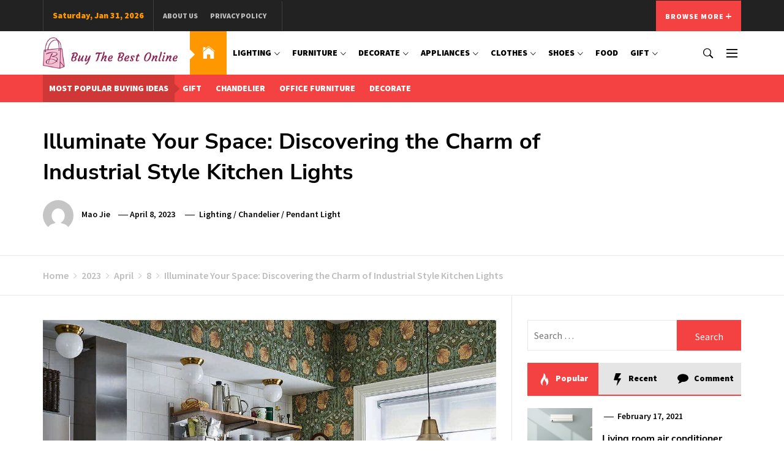

--- FILE ---
content_type: text/html; charset=UTF-8
request_url: https://www.buy-the-best-online.co.uk/index.php/2023/04/08/illuminate-your-space-discovering-the-charm-of-industrial-style-kitchen-lights/
body_size: 22184
content:
<!DOCTYPE html>
<html lang="en-US" prefix="og: https://ogp.me/ns#">
<head>
    <meta charset="UTF-8">
    <meta name="viewport" content="width=device-width, initial-scale=1.0, maximum-scale=1.0, user-scalable=no" />
    <link rel="profile" href="https://gmpg.org/xfn/11">
    <link rel="pingback" href="https://www.buy-the-best-online.co.uk/xmlrpc.php">

            <style type="text/css">
                    .site .twp-slider-wrapper.twp-slider-bgwrapper{
                background: #1e1e1e;
            }
                        .site .twp-slider-wrapper.twp-slider-bgwrapper,
            .site .twp-slider-wrapper.twp-slider-bgwrapper a{
                color: #ffffff;
            }
                        body .site .section-slider{
                background: #111;
            }
                        body .site .section-slider,
            body .site .section-slider a{
                color: #ffffff;
            }
                        body .site-footer .footer-widget{
                background: #000;
            }
                        body .site-footer .footer-widget,
            body.site-footer .footer-widget a {
                color: #fff;
            }
                        body .site-footer .widget:not(.the_blogging_social_widget):not(.the_blogging_popular_post_widget) ul li,
            body.site-footer .footer-widget .widget-title{
                border-color: #2d2d2d;
            }
                        body .site-footer .site-info {
                background: #111;
            }
                        body .site-footer .site-info,
            body .site-footer .site-info a {
                color: #fff;
            }
                        body .most-read-section,
            body .most-read-section a{
                color: #000;
            }
                        body .most-read-section{
                background: #f7f7f7;
            }
                        body h1.entry-title,
            body h1,
            body .entry-title-large{
                font-size: 36px;
            }
                        body .entry-title-medium{
                font-size: 20px;
            }
                        body .entry-title-small{
                font-size: 16px;
            }
                        body h4{
                font-size: 16px;
            }
                        html body, body p, body button, body input, body select, body textarea, body .widget{
                font-size: 16px;
            }
                    </style>

        
<!-- Search Engine Optimization by Rank Math - https://s.rankmath.com/home -->
<title>Illuminate Your Space: Discovering the Charm of Industrial Style Kitchen Lights - Buy The Best Online</title>
<meta name="description" content="Industrial style kitchen lights are becoming increasingly popular in modern homes. The charm of the industrial style lies in its raw aesthetics, which are"/>
<meta name="robots" content="index, follow, max-snippet:-1, max-video-preview:-1, max-image-preview:large"/>
<link rel="canonical" href="https://www.buy-the-best-online.co.uk/index.php/2023/04/08/illuminate-your-space-discovering-the-charm-of-industrial-style-kitchen-lights/" />
<meta property="og:locale" content="en_US" />
<meta property="og:type" content="article" />
<meta property="og:title" content="Illuminate Your Space: Discovering the Charm of Industrial Style Kitchen Lights - Buy The Best Online" />
<meta property="og:description" content="Industrial style kitchen lights are becoming increasingly popular in modern homes. The charm of the industrial style lies in its raw aesthetics, which are" />
<meta property="og:url" content="https://www.buy-the-best-online.co.uk/index.php/2023/04/08/illuminate-your-space-discovering-the-charm-of-industrial-style-kitchen-lights/" />
<meta property="og:site_name" content="Buy The Best Online" />
<meta property="article:section" content="Lighting" />
<meta property="og:image" content="https://www.buy-the-best-online.co.uk/wp-content/uploads/2023/04/small-kitchen-7.jpg" />
<meta property="og:image:secure_url" content="https://www.buy-the-best-online.co.uk/wp-content/uploads/2023/04/small-kitchen-7.jpg" />
<meta property="og:image:width" content="1200" />
<meta property="og:image:height" content="1200" />
<meta property="og:image:alt" content="Illuminate Your Space: Discovering the Charm of Industrial Style Kitchen Lights" />
<meta property="og:image:type" content="image/jpeg" />
<meta property="article:published_time" content="2023-04-08T05:19:24+00:00" />
<meta name="twitter:card" content="summary_large_image" />
<meta name="twitter:title" content="Illuminate Your Space: Discovering the Charm of Industrial Style Kitchen Lights - Buy The Best Online" />
<meta name="twitter:description" content="Industrial style kitchen lights are becoming increasingly popular in modern homes. The charm of the industrial style lies in its raw aesthetics, which are" />
<meta name="twitter:image" content="https://www.buy-the-best-online.co.uk/wp-content/uploads/2023/04/small-kitchen-7.jpg" />
<meta name="twitter:label1" content="Written by" />
<meta name="twitter:data1" content="Mao Jie" />
<meta name="twitter:label2" content="Time to read" />
<meta name="twitter:data2" content="2 minutes" />
<script type="application/ld+json" class="rank-math-schema">{"@context":"https://schema.org","@graph":[{"@type":["Person","Organization"],"@id":"https://www.buy-the-best-online.co.uk/#person","name":"Buy The Best Online"},{"@type":"WebSite","@id":"https://www.buy-the-best-online.co.uk/#website","url":"https://www.buy-the-best-online.co.uk","name":"Buy The Best Online","publisher":{"@id":"https://www.buy-the-best-online.co.uk/#person"},"inLanguage":"en-US"},{"@type":"ImageObject","@id":"https://www.buy-the-best-online.co.uk/wp-content/uploads/2023/04/small-kitchen-7.jpg","url":"https://www.buy-the-best-online.co.uk/wp-content/uploads/2023/04/small-kitchen-7.jpg","width":"1200","height":"1200","inLanguage":"en-US"},{"@type":"Person","@id":"https://www.buy-the-best-online.co.uk/author/chloe/","name":"Mao Jie","url":"https://www.buy-the-best-online.co.uk/author/chloe/","image":{"@type":"ImageObject","@id":"https://secure.gravatar.com/avatar/e2003ec88b791fa240ac8b0b05d8d164?s=96&amp;d=mm&amp;r=g","url":"https://secure.gravatar.com/avatar/e2003ec88b791fa240ac8b0b05d8d164?s=96&amp;d=mm&amp;r=g","caption":"Mao Jie","inLanguage":"en-US"}},{"@type":"WebPage","@id":"https://www.buy-the-best-online.co.uk/index.php/2023/04/08/illuminate-your-space-discovering-the-charm-of-industrial-style-kitchen-lights/#webpage","url":"https://www.buy-the-best-online.co.uk/index.php/2023/04/08/illuminate-your-space-discovering-the-charm-of-industrial-style-kitchen-lights/","name":"Illuminate Your Space: Discovering the Charm of Industrial Style Kitchen Lights - Buy The Best Online","datePublished":"2023-04-08T05:19:24+00:00","dateModified":"2023-04-08T05:19:24+00:00","author":{"@id":"https://www.buy-the-best-online.co.uk/author/chloe/"},"isPartOf":{"@id":"https://www.buy-the-best-online.co.uk/#website"},"primaryImageOfPage":{"@id":"https://www.buy-the-best-online.co.uk/wp-content/uploads/2023/04/small-kitchen-7.jpg"},"inLanguage":"en-US"},{"@type":"BlogPosting","headline":"Illuminate Your Space: Discovering the Charm of Industrial Style Kitchen Lights - Buy The Best Online","datePublished":"2023-04-08T05:19:24+00:00","dateModified":"2023-04-08T05:19:24+00:00","author":{"@id":"https://www.buy-the-best-online.co.uk/author/chloe/"},"publisher":{"@id":"https://www.buy-the-best-online.co.uk/#person"},"description":"Industrial style kitchen lights are becoming increasingly popular in modern homes. The charm of the industrial style lies in its raw aesthetics, which are","name":"Illuminate Your Space: Discovering the Charm of Industrial Style Kitchen Lights - Buy The Best Online","@id":"https://www.buy-the-best-online.co.uk/index.php/2023/04/08/illuminate-your-space-discovering-the-charm-of-industrial-style-kitchen-lights/#richSnippet","isPartOf":{"@id":"https://www.buy-the-best-online.co.uk/index.php/2023/04/08/illuminate-your-space-discovering-the-charm-of-industrial-style-kitchen-lights/#webpage"},"image":{"@id":"https://www.buy-the-best-online.co.uk/wp-content/uploads/2023/04/small-kitchen-7.jpg"},"inLanguage":"en-US","mainEntityOfPage":{"@id":"https://www.buy-the-best-online.co.uk/index.php/2023/04/08/illuminate-your-space-discovering-the-charm-of-industrial-style-kitchen-lights/#webpage"}}]}</script>
<!-- /Rank Math WordPress SEO plugin -->

<link rel="alternate" type="application/rss+xml" title="Buy The Best Online &raquo; Feed" href="https://www.buy-the-best-online.co.uk/index.php/feed/" />
<link rel="alternate" type="application/rss+xml" title="Buy The Best Online &raquo; Comments Feed" href="https://www.buy-the-best-online.co.uk/index.php/comments/feed/" />
<link rel="alternate" type="application/rss+xml" title="Buy The Best Online &raquo; Illuminate Your Space: Discovering the Charm of Industrial Style Kitchen Lights Comments Feed" href="https://www.buy-the-best-online.co.uk/index.php/2023/04/08/illuminate-your-space-discovering-the-charm-of-industrial-style-kitchen-lights/feed/" />
<script type="text/javascript">
window._wpemojiSettings = {"baseUrl":"https:\/\/s.w.org\/images\/core\/emoji\/14.0.0\/72x72\/","ext":".png","svgUrl":"https:\/\/s.w.org\/images\/core\/emoji\/14.0.0\/svg\/","svgExt":".svg","source":{"concatemoji":"https:\/\/www.buy-the-best-online.co.uk\/wp-includes\/js\/wp-emoji-release.min.js?ver=6.3.2"}};
/*! This file is auto-generated */
!function(i,n){var o,s,e;function c(e){try{var t={supportTests:e,timestamp:(new Date).valueOf()};sessionStorage.setItem(o,JSON.stringify(t))}catch(e){}}function p(e,t,n){e.clearRect(0,0,e.canvas.width,e.canvas.height),e.fillText(t,0,0);var t=new Uint32Array(e.getImageData(0,0,e.canvas.width,e.canvas.height).data),r=(e.clearRect(0,0,e.canvas.width,e.canvas.height),e.fillText(n,0,0),new Uint32Array(e.getImageData(0,0,e.canvas.width,e.canvas.height).data));return t.every(function(e,t){return e===r[t]})}function u(e,t,n){switch(t){case"flag":return n(e,"\ud83c\udff3\ufe0f\u200d\u26a7\ufe0f","\ud83c\udff3\ufe0f\u200b\u26a7\ufe0f")?!1:!n(e,"\ud83c\uddfa\ud83c\uddf3","\ud83c\uddfa\u200b\ud83c\uddf3")&&!n(e,"\ud83c\udff4\udb40\udc67\udb40\udc62\udb40\udc65\udb40\udc6e\udb40\udc67\udb40\udc7f","\ud83c\udff4\u200b\udb40\udc67\u200b\udb40\udc62\u200b\udb40\udc65\u200b\udb40\udc6e\u200b\udb40\udc67\u200b\udb40\udc7f");case"emoji":return!n(e,"\ud83e\udef1\ud83c\udffb\u200d\ud83e\udef2\ud83c\udfff","\ud83e\udef1\ud83c\udffb\u200b\ud83e\udef2\ud83c\udfff")}return!1}function f(e,t,n){var r="undefined"!=typeof WorkerGlobalScope&&self instanceof WorkerGlobalScope?new OffscreenCanvas(300,150):i.createElement("canvas"),a=r.getContext("2d",{willReadFrequently:!0}),o=(a.textBaseline="top",a.font="600 32px Arial",{});return e.forEach(function(e){o[e]=t(a,e,n)}),o}function t(e){var t=i.createElement("script");t.src=e,t.defer=!0,i.head.appendChild(t)}"undefined"!=typeof Promise&&(o="wpEmojiSettingsSupports",s=["flag","emoji"],n.supports={everything:!0,everythingExceptFlag:!0},e=new Promise(function(e){i.addEventListener("DOMContentLoaded",e,{once:!0})}),new Promise(function(t){var n=function(){try{var e=JSON.parse(sessionStorage.getItem(o));if("object"==typeof e&&"number"==typeof e.timestamp&&(new Date).valueOf()<e.timestamp+604800&&"object"==typeof e.supportTests)return e.supportTests}catch(e){}return null}();if(!n){if("undefined"!=typeof Worker&&"undefined"!=typeof OffscreenCanvas&&"undefined"!=typeof URL&&URL.createObjectURL&&"undefined"!=typeof Blob)try{var e="postMessage("+f.toString()+"("+[JSON.stringify(s),u.toString(),p.toString()].join(",")+"));",r=new Blob([e],{type:"text/javascript"}),a=new Worker(URL.createObjectURL(r),{name:"wpTestEmojiSupports"});return void(a.onmessage=function(e){c(n=e.data),a.terminate(),t(n)})}catch(e){}c(n=f(s,u,p))}t(n)}).then(function(e){for(var t in e)n.supports[t]=e[t],n.supports.everything=n.supports.everything&&n.supports[t],"flag"!==t&&(n.supports.everythingExceptFlag=n.supports.everythingExceptFlag&&n.supports[t]);n.supports.everythingExceptFlag=n.supports.everythingExceptFlag&&!n.supports.flag,n.DOMReady=!1,n.readyCallback=function(){n.DOMReady=!0}}).then(function(){return e}).then(function(){var e;n.supports.everything||(n.readyCallback(),(e=n.source||{}).concatemoji?t(e.concatemoji):e.wpemoji&&e.twemoji&&(t(e.twemoji),t(e.wpemoji)))}))}((window,document),window._wpemojiSettings);
</script>
<style type="text/css">
img.wp-smiley,
img.emoji {
	display: inline !important;
	border: none !important;
	box-shadow: none !important;
	height: 1em !important;
	width: 1em !important;
	margin: 0 0.07em !important;
	vertical-align: -0.1em !important;
	background: none !important;
	padding: 0 !important;
}
</style>
	<link rel='stylesheet' id='wp-block-library-css' href='https://www.buy-the-best-online.co.uk/wp-includes/css/dist/block-library/style.min.css?ver=6.3.2' type='text/css' media='all' />
<style id='wp-block-library-inline-css' type='text/css'>
.has-text-align-justify{text-align:justify;}
</style>
<link rel='stylesheet' id='mediaelement-css' href='https://www.buy-the-best-online.co.uk/wp-includes/js/mediaelement/mediaelementplayer-legacy.min.css?ver=4.2.17' type='text/css' media='all' />
<link rel='stylesheet' id='wp-mediaelement-css' href='https://www.buy-the-best-online.co.uk/wp-includes/js/mediaelement/wp-mediaelement.min.css?ver=6.3.2' type='text/css' media='all' />
<style id='classic-theme-styles-inline-css' type='text/css'>
/*! This file is auto-generated */
.wp-block-button__link{color:#fff;background-color:#32373c;border-radius:9999px;box-shadow:none;text-decoration:none;padding:calc(.667em + 2px) calc(1.333em + 2px);font-size:1.125em}.wp-block-file__button{background:#32373c;color:#fff;text-decoration:none}
</style>
<style id='global-styles-inline-css' type='text/css'>
body{--wp--preset--color--black: #000000;--wp--preset--color--cyan-bluish-gray: #abb8c3;--wp--preset--color--white: #ffffff;--wp--preset--color--pale-pink: #f78da7;--wp--preset--color--vivid-red: #cf2e2e;--wp--preset--color--luminous-vivid-orange: #ff6900;--wp--preset--color--luminous-vivid-amber: #fcb900;--wp--preset--color--light-green-cyan: #7bdcb5;--wp--preset--color--vivid-green-cyan: #00d084;--wp--preset--color--pale-cyan-blue: #8ed1fc;--wp--preset--color--vivid-cyan-blue: #0693e3;--wp--preset--color--vivid-purple: #9b51e0;--wp--preset--gradient--vivid-cyan-blue-to-vivid-purple: linear-gradient(135deg,rgba(6,147,227,1) 0%,rgb(155,81,224) 100%);--wp--preset--gradient--light-green-cyan-to-vivid-green-cyan: linear-gradient(135deg,rgb(122,220,180) 0%,rgb(0,208,130) 100%);--wp--preset--gradient--luminous-vivid-amber-to-luminous-vivid-orange: linear-gradient(135deg,rgba(252,185,0,1) 0%,rgba(255,105,0,1) 100%);--wp--preset--gradient--luminous-vivid-orange-to-vivid-red: linear-gradient(135deg,rgba(255,105,0,1) 0%,rgb(207,46,46) 100%);--wp--preset--gradient--very-light-gray-to-cyan-bluish-gray: linear-gradient(135deg,rgb(238,238,238) 0%,rgb(169,184,195) 100%);--wp--preset--gradient--cool-to-warm-spectrum: linear-gradient(135deg,rgb(74,234,220) 0%,rgb(151,120,209) 20%,rgb(207,42,186) 40%,rgb(238,44,130) 60%,rgb(251,105,98) 80%,rgb(254,248,76) 100%);--wp--preset--gradient--blush-light-purple: linear-gradient(135deg,rgb(255,206,236) 0%,rgb(152,150,240) 100%);--wp--preset--gradient--blush-bordeaux: linear-gradient(135deg,rgb(254,205,165) 0%,rgb(254,45,45) 50%,rgb(107,0,62) 100%);--wp--preset--gradient--luminous-dusk: linear-gradient(135deg,rgb(255,203,112) 0%,rgb(199,81,192) 50%,rgb(65,88,208) 100%);--wp--preset--gradient--pale-ocean: linear-gradient(135deg,rgb(255,245,203) 0%,rgb(182,227,212) 50%,rgb(51,167,181) 100%);--wp--preset--gradient--electric-grass: linear-gradient(135deg,rgb(202,248,128) 0%,rgb(113,206,126) 100%);--wp--preset--gradient--midnight: linear-gradient(135deg,rgb(2,3,129) 0%,rgb(40,116,252) 100%);--wp--preset--font-size--small: 13px;--wp--preset--font-size--medium: 20px;--wp--preset--font-size--large: 36px;--wp--preset--font-size--x-large: 42px;--wp--preset--spacing--20: 0.44rem;--wp--preset--spacing--30: 0.67rem;--wp--preset--spacing--40: 1rem;--wp--preset--spacing--50: 1.5rem;--wp--preset--spacing--60: 2.25rem;--wp--preset--spacing--70: 3.38rem;--wp--preset--spacing--80: 5.06rem;--wp--preset--shadow--natural: 6px 6px 9px rgba(0, 0, 0, 0.2);--wp--preset--shadow--deep: 12px 12px 50px rgba(0, 0, 0, 0.4);--wp--preset--shadow--sharp: 6px 6px 0px rgba(0, 0, 0, 0.2);--wp--preset--shadow--outlined: 6px 6px 0px -3px rgba(255, 255, 255, 1), 6px 6px rgba(0, 0, 0, 1);--wp--preset--shadow--crisp: 6px 6px 0px rgba(0, 0, 0, 1);}:where(.is-layout-flex){gap: 0.5em;}:where(.is-layout-grid){gap: 0.5em;}body .is-layout-flow > .alignleft{float: left;margin-inline-start: 0;margin-inline-end: 2em;}body .is-layout-flow > .alignright{float: right;margin-inline-start: 2em;margin-inline-end: 0;}body .is-layout-flow > .aligncenter{margin-left: auto !important;margin-right: auto !important;}body .is-layout-constrained > .alignleft{float: left;margin-inline-start: 0;margin-inline-end: 2em;}body .is-layout-constrained > .alignright{float: right;margin-inline-start: 2em;margin-inline-end: 0;}body .is-layout-constrained > .aligncenter{margin-left: auto !important;margin-right: auto !important;}body .is-layout-constrained > :where(:not(.alignleft):not(.alignright):not(.alignfull)){max-width: var(--wp--style--global--content-size);margin-left: auto !important;margin-right: auto !important;}body .is-layout-constrained > .alignwide{max-width: var(--wp--style--global--wide-size);}body .is-layout-flex{display: flex;}body .is-layout-flex{flex-wrap: wrap;align-items: center;}body .is-layout-flex > *{margin: 0;}body .is-layout-grid{display: grid;}body .is-layout-grid > *{margin: 0;}:where(.wp-block-columns.is-layout-flex){gap: 2em;}:where(.wp-block-columns.is-layout-grid){gap: 2em;}:where(.wp-block-post-template.is-layout-flex){gap: 1.25em;}:where(.wp-block-post-template.is-layout-grid){gap: 1.25em;}.has-black-color{color: var(--wp--preset--color--black) !important;}.has-cyan-bluish-gray-color{color: var(--wp--preset--color--cyan-bluish-gray) !important;}.has-white-color{color: var(--wp--preset--color--white) !important;}.has-pale-pink-color{color: var(--wp--preset--color--pale-pink) !important;}.has-vivid-red-color{color: var(--wp--preset--color--vivid-red) !important;}.has-luminous-vivid-orange-color{color: var(--wp--preset--color--luminous-vivid-orange) !important;}.has-luminous-vivid-amber-color{color: var(--wp--preset--color--luminous-vivid-amber) !important;}.has-light-green-cyan-color{color: var(--wp--preset--color--light-green-cyan) !important;}.has-vivid-green-cyan-color{color: var(--wp--preset--color--vivid-green-cyan) !important;}.has-pale-cyan-blue-color{color: var(--wp--preset--color--pale-cyan-blue) !important;}.has-vivid-cyan-blue-color{color: var(--wp--preset--color--vivid-cyan-blue) !important;}.has-vivid-purple-color{color: var(--wp--preset--color--vivid-purple) !important;}.has-black-background-color{background-color: var(--wp--preset--color--black) !important;}.has-cyan-bluish-gray-background-color{background-color: var(--wp--preset--color--cyan-bluish-gray) !important;}.has-white-background-color{background-color: var(--wp--preset--color--white) !important;}.has-pale-pink-background-color{background-color: var(--wp--preset--color--pale-pink) !important;}.has-vivid-red-background-color{background-color: var(--wp--preset--color--vivid-red) !important;}.has-luminous-vivid-orange-background-color{background-color: var(--wp--preset--color--luminous-vivid-orange) !important;}.has-luminous-vivid-amber-background-color{background-color: var(--wp--preset--color--luminous-vivid-amber) !important;}.has-light-green-cyan-background-color{background-color: var(--wp--preset--color--light-green-cyan) !important;}.has-vivid-green-cyan-background-color{background-color: var(--wp--preset--color--vivid-green-cyan) !important;}.has-pale-cyan-blue-background-color{background-color: var(--wp--preset--color--pale-cyan-blue) !important;}.has-vivid-cyan-blue-background-color{background-color: var(--wp--preset--color--vivid-cyan-blue) !important;}.has-vivid-purple-background-color{background-color: var(--wp--preset--color--vivid-purple) !important;}.has-black-border-color{border-color: var(--wp--preset--color--black) !important;}.has-cyan-bluish-gray-border-color{border-color: var(--wp--preset--color--cyan-bluish-gray) !important;}.has-white-border-color{border-color: var(--wp--preset--color--white) !important;}.has-pale-pink-border-color{border-color: var(--wp--preset--color--pale-pink) !important;}.has-vivid-red-border-color{border-color: var(--wp--preset--color--vivid-red) !important;}.has-luminous-vivid-orange-border-color{border-color: var(--wp--preset--color--luminous-vivid-orange) !important;}.has-luminous-vivid-amber-border-color{border-color: var(--wp--preset--color--luminous-vivid-amber) !important;}.has-light-green-cyan-border-color{border-color: var(--wp--preset--color--light-green-cyan) !important;}.has-vivid-green-cyan-border-color{border-color: var(--wp--preset--color--vivid-green-cyan) !important;}.has-pale-cyan-blue-border-color{border-color: var(--wp--preset--color--pale-cyan-blue) !important;}.has-vivid-cyan-blue-border-color{border-color: var(--wp--preset--color--vivid-cyan-blue) !important;}.has-vivid-purple-border-color{border-color: var(--wp--preset--color--vivid-purple) !important;}.has-vivid-cyan-blue-to-vivid-purple-gradient-background{background: var(--wp--preset--gradient--vivid-cyan-blue-to-vivid-purple) !important;}.has-light-green-cyan-to-vivid-green-cyan-gradient-background{background: var(--wp--preset--gradient--light-green-cyan-to-vivid-green-cyan) !important;}.has-luminous-vivid-amber-to-luminous-vivid-orange-gradient-background{background: var(--wp--preset--gradient--luminous-vivid-amber-to-luminous-vivid-orange) !important;}.has-luminous-vivid-orange-to-vivid-red-gradient-background{background: var(--wp--preset--gradient--luminous-vivid-orange-to-vivid-red) !important;}.has-very-light-gray-to-cyan-bluish-gray-gradient-background{background: var(--wp--preset--gradient--very-light-gray-to-cyan-bluish-gray) !important;}.has-cool-to-warm-spectrum-gradient-background{background: var(--wp--preset--gradient--cool-to-warm-spectrum) !important;}.has-blush-light-purple-gradient-background{background: var(--wp--preset--gradient--blush-light-purple) !important;}.has-blush-bordeaux-gradient-background{background: var(--wp--preset--gradient--blush-bordeaux) !important;}.has-luminous-dusk-gradient-background{background: var(--wp--preset--gradient--luminous-dusk) !important;}.has-pale-ocean-gradient-background{background: var(--wp--preset--gradient--pale-ocean) !important;}.has-electric-grass-gradient-background{background: var(--wp--preset--gradient--electric-grass) !important;}.has-midnight-gradient-background{background: var(--wp--preset--gradient--midnight) !important;}.has-small-font-size{font-size: var(--wp--preset--font-size--small) !important;}.has-medium-font-size{font-size: var(--wp--preset--font-size--medium) !important;}.has-large-font-size{font-size: var(--wp--preset--font-size--large) !important;}.has-x-large-font-size{font-size: var(--wp--preset--font-size--x-large) !important;}
.wp-block-navigation a:where(:not(.wp-element-button)){color: inherit;}
:where(.wp-block-post-template.is-layout-flex){gap: 1.25em;}:where(.wp-block-post-template.is-layout-grid){gap: 1.25em;}
:where(.wp-block-columns.is-layout-flex){gap: 2em;}:where(.wp-block-columns.is-layout-grid){gap: 2em;}
.wp-block-pullquote{font-size: 1.5em;line-height: 1.6;}
</style>
<link rel='stylesheet' id='ionicons-css' href='https://www.buy-the-best-online.co.uk/wp-content/themes/the-blogging/assets/libraries/ionicons/css/ionicons.min.css?ver=6.3.2' type='text/css' media='all' />
<link rel='stylesheet' id='bootstrap-css' href='https://www.buy-the-best-online.co.uk/wp-content/themes/the-blogging/assets/libraries/bootstrap/css/bootstrap.min.css?ver=6.3.2' type='text/css' media='all' />
<link rel='stylesheet' id='slick-css' href='https://www.buy-the-best-online.co.uk/wp-content/themes/the-blogging/assets/libraries/slick/css/slick.min.css?ver=6.3.2' type='text/css' media='all' />
<link rel='stylesheet' id='magnific-popup-css' href='https://www.buy-the-best-online.co.uk/wp-content/themes/the-blogging/assets/libraries/magnific-popup/magnific-popup.css?ver=6.3.2' type='text/css' media='all' />
<link rel='stylesheet' id='the-blogging-style-css' href='https://www.buy-the-best-online.co.uk/wp-content/themes/the-blogging/style.css?ver=6.3.2' type='text/css' media='all' />
<style id='the-blogging-style-inline-css' type='text/css'>

			.post-navigation .nav-previous { background-image: url(https://www.buy-the-best-online.co.uk/wp-content/uploads/2023/04/sidekix-media-RwXneIyqxAw-unsplash-scaled-1.jpg); }
			.single .post-navigation .nav-previous a:before { background-color: rgba(0, 0, 0, 0.4); }
		
			.post-navigation .nav-next { background-image: url(https://www.buy-the-best-online.co.uk/wp-content/uploads/2023/04/six-n-five-studio-renovation-isern-serra-c-salva-lopez.jpg); border-top: 0; }
			.single .post-navigation .nav-next a:before { background-color: rgba(0, 0, 0, 0.4); }
		
</style>
<link rel='stylesheet' id='the-blogging-google-fonts-css' href='https://www.buy-the-best-online.co.uk/wp-content/fonts/e0a32a53f4a4cac6393cca77ebd7eb13.css?ver=1.1.7' type='text/css' media='all' />
<link rel='stylesheet' id='jetpack_css-css' href='https://www.buy-the-best-online.co.uk/wp-content/plugins/jetpack/css/jetpack.css?ver=10.9' type='text/css' media='all' />
<script type='text/javascript' src='https://www.buy-the-best-online.co.uk/wp-includes/js/jquery/jquery.min.js?ver=3.7.0' id='jquery-core-js'></script>
<script type='text/javascript' src='https://www.buy-the-best-online.co.uk/wp-includes/js/jquery/jquery-migrate.min.js?ver=3.4.1' id='jquery-migrate-js'></script>
<link rel="https://api.w.org/" href="https://www.buy-the-best-online.co.uk/index.php/wp-json/" /><link rel="alternate" type="application/json" href="https://www.buy-the-best-online.co.uk/index.php/wp-json/wp/v2/posts/615" /><link rel="EditURI" type="application/rsd+xml" title="RSD" href="https://www.buy-the-best-online.co.uk/xmlrpc.php?rsd" />
<meta name="generator" content="WordPress 6.3.2" />
<link rel='shortlink' href='https://www.buy-the-best-online.co.uk/?p=615' />
		<!-- Custom Logo: hide header text -->
		<style id="custom-logo-css" type="text/css">
			.site-title, .site-description {
				position: absolute;
				clip: rect(1px, 1px, 1px, 1px);
			}
		</style>
		<link rel="alternate" type="application/json+oembed" href="https://www.buy-the-best-online.co.uk/index.php/wp-json/oembed/1.0/embed?url=https%3A%2F%2Fwww.buy-the-best-online.co.uk%2Findex.php%2F2023%2F04%2F08%2Filluminate-your-space-discovering-the-charm-of-industrial-style-kitchen-lights%2F" />
<link rel="alternate" type="text/xml+oembed" href="https://www.buy-the-best-online.co.uk/index.php/wp-json/oembed/1.0/embed?url=https%3A%2F%2Fwww.buy-the-best-online.co.uk%2Findex.php%2F2023%2F04%2F08%2Filluminate-your-space-discovering-the-charm-of-industrial-style-kitchen-lights%2F&#038;format=xml" />
<style type='text/css'>img#wpstats{display:none}</style>
	<link rel="icon" href="https://www.buy-the-best-online.co.uk/wp-content/uploads/2022/05/Buy-The-Best-Online9.png" sizes="32x32" />
<link rel="icon" href="https://www.buy-the-best-online.co.uk/wp-content/uploads/2022/05/Buy-The-Best-Online9.png" sizes="192x192" />
<link rel="apple-touch-icon" href="https://www.buy-the-best-online.co.uk/wp-content/uploads/2022/05/Buy-The-Best-Online9.png" />
<meta name="msapplication-TileImage" content="https://www.buy-the-best-online.co.uk/wp-content/uploads/2022/05/Buy-The-Best-Online9.png" />
</head>
<body class="post-template-default single single-post postid-615 single-format-standard wp-custom-logo right-sidebar ">
    <div class="preloader">
        <div class="twp-loader">
            <div class="dot">
                <div class="first"></div>
            </div>
            <div class="dot"></div>
            <div class="dot"></div>
            <div class="dot"></div>
        </div>
    </div>
<!-- full-screen-layout/boxed-layout -->
<div id="page" class="site site-bg full-screen-layout">
    <a class="skip-link screen-reader-text" href="#main">Skip to content</a>

        <div class="top-bar hidden-xs hidden-sm">
        <div class="container">
            <div class="header-top">
                <div class="topbar-left">
                                            <div class="nav-date">
                            Saturday, Jan 31, 2026                        </div>
                    
                                            <div id="top-nav" class="auxiliary-nav">
                            <div id="top-menu"><ul>
<li class="page_item page-item-91"><a href="https://www.buy-the-best-online.co.uk/index.php/about-us/">About Us</a></li>
<li class="page_item page-item-3"><a href="https://www.buy-the-best-online.co.uk/index.php/privacy-policy/">Privacy Policy</a></li>
</ul></div>
                        </div>
                                    </div>
                <div class="topbar-right">
                                            <div class="social-icons social-icons-main">
                                                    </div>
                                                                <div class="twp-dropdown">
                            <button id="dropdownLabel" type="button" aria-haspopup="true" aria-expanded="false">
                                Browse More <i class="ion-plus"></i>
                            </button>
                        </div>
                                    </div>
            </div>
        </div>
    </div>


<div class="dropdown-widgets">
    <div class="container">
        <div class="row">
                                                </div>
    </div>
</div>

    <header id="masthead" class="site-header" role="banner">
        <div class="container">
            <div class="header-main">
                <div class="nav-left">
                    <div class="site-branding">
                        <div class="branding-wrapper">
                            <a href="https://www.buy-the-best-online.co.uk/" class="custom-logo-link" rel="home"><img width="598" height="137" src="https://www.buy-the-best-online.co.uk/wp-content/uploads/2022/05/Buy-The-Best-Online6.png" class="custom-logo" alt="Buy The Best Online" decoding="async" fetchpriority="high" srcset="https://www.buy-the-best-online.co.uk/wp-content/uploads/2022/05/Buy-The-Best-Online6.png 598w, https://www.buy-the-best-online.co.uk/wp-content/uploads/2022/05/Buy-The-Best-Online6-300x69.png 300w" sizes="(max-width: 598px) 100vw, 598px" /></a>                            <span class="site-title">
                                <a href="https://www.buy-the-best-online.co.uk/" rel="home">
                                    Buy The Best Online                                </a>
                            </span>
                                                            <p class="site-description">
                                    Best Buying Ideas for you!                                </p>
                                                    </div>
                    </div>

                    <nav class="hidden-xs hidden-sm main-navigation" role="navigation">
                        <div class="menu"><ul id="primary-menu" class="menu"><li class="brand-home"><a title="Home" href="https://www.buy-the-best-online.co.uk"><span class='icon ion-ios-home'></span></a></li><li id="menu-item-31" class="menu-item menu-item-type-taxonomy menu-item-object-category current-post-ancestor current-menu-parent current-post-parent menu-item-has-children menu-item-31"><a href="https://www.buy-the-best-online.co.uk/index.php/category/lighting/">Lighting</a>
<ul class="sub-menu">
	<li id="menu-item-33" class="menu-item menu-item-type-taxonomy menu-item-object-category current-post-ancestor current-menu-parent current-post-parent menu-item-33"><a href="https://www.buy-the-best-online.co.uk/index.php/category/lighting/chandelier/">Chandelier</a></li>
	<li id="menu-item-32" class="menu-item menu-item-type-taxonomy menu-item-object-category menu-item-32"><a href="https://www.buy-the-best-online.co.uk/index.php/category/lighting/track-light/">Track light</a></li>
	<li id="menu-item-34" class="menu-item menu-item-type-taxonomy menu-item-object-category current-post-ancestor current-menu-parent current-post-parent menu-item-34"><a href="https://www.buy-the-best-online.co.uk/index.php/category/lighting/pendant-light/">Pendant light</a></li>
	<li id="menu-item-35" class="menu-item menu-item-type-taxonomy menu-item-object-category menu-item-35"><a href="https://www.buy-the-best-online.co.uk/index.php/category/lighting/wall-lamp/">Wall lamp</a></li>
	<li id="menu-item-36" class="menu-item menu-item-type-taxonomy menu-item-object-category menu-item-36"><a href="https://www.buy-the-best-online.co.uk/index.php/category/lighting/table-lamp/">Table lamp</a></li>
	<li id="menu-item-37" class="menu-item menu-item-type-taxonomy menu-item-object-category menu-item-37"><a href="https://www.buy-the-best-online.co.uk/index.php/category/lighting/floor-lamp/">Floor lamp</a></li>
	<li id="menu-item-38" class="menu-item menu-item-type-taxonomy menu-item-object-category menu-item-38"><a href="https://www.buy-the-best-online.co.uk/index.php/category/lighting/ceiling-lamp/">Ceiling lamp</a></li>
	<li id="menu-item-39" class="menu-item menu-item-type-taxonomy menu-item-object-category menu-item-39"><a href="https://www.buy-the-best-online.co.uk/index.php/category/lighting/downlight/">Downlight</a></li>
	<li id="menu-item-40" class="menu-item menu-item-type-taxonomy menu-item-object-category menu-item-40"><a href="https://www.buy-the-best-online.co.uk/index.php/category/lighting/decorative-light/">Decorative light</a></li>
</ul>
</li>
<li id="menu-item-41" class="menu-item menu-item-type-taxonomy menu-item-object-category menu-item-has-children menu-item-41"><a href="https://www.buy-the-best-online.co.uk/index.php/category/furniture/">Furniture</a>
<ul class="sub-menu">
	<li id="menu-item-42" class="menu-item menu-item-type-taxonomy menu-item-object-category menu-item-42"><a href="https://www.buy-the-best-online.co.uk/index.php/category/furniture/home-furniture/">Home furniture</a></li>
	<li id="menu-item-43" class="menu-item menu-item-type-taxonomy menu-item-object-category menu-item-43"><a href="https://www.buy-the-best-online.co.uk/index.php/category/furniture/office-furniture/">Office furniture</a></li>
	<li id="menu-item-44" class="menu-item menu-item-type-taxonomy menu-item-object-category menu-item-44"><a href="https://www.buy-the-best-online.co.uk/index.php/category/furniture/outdoor-furniture/">Outdoor furniture</a></li>
</ul>
</li>
<li id="menu-item-21" class="menu-item menu-item-type-taxonomy menu-item-object-category menu-item-has-children menu-item-21"><a href="https://www.buy-the-best-online.co.uk/index.php/category/decorate/">Decorate</a>
<ul class="sub-menu">
	<li id="menu-item-22" class="menu-item menu-item-type-taxonomy menu-item-object-category menu-item-22"><a href="https://www.buy-the-best-online.co.uk/index.php/category/decorate/outdoor-decoration/">Outdoor decoration</a></li>
	<li id="menu-item-45" class="menu-item menu-item-type-taxonomy menu-item-object-category menu-item-45"><a href="https://www.buy-the-best-online.co.uk/index.php/category/decorate/indoor-decoration/">Indoor decoration</a></li>
</ul>
</li>
<li id="menu-item-14" class="menu-item menu-item-type-taxonomy menu-item-object-category menu-item-has-children menu-item-14"><a href="https://www.buy-the-best-online.co.uk/index.php/category/appliances/">Appliances</a>
<ul class="sub-menu">
	<li id="menu-item-15" class="menu-item menu-item-type-taxonomy menu-item-object-category menu-item-15"><a href="https://www.buy-the-best-online.co.uk/index.php/category/appliances/kitchen-appliances/">Kitchen appliances</a></li>
	<li id="menu-item-16" class="menu-item menu-item-type-taxonomy menu-item-object-category menu-item-16"><a href="https://www.buy-the-best-online.co.uk/index.php/category/appliances/living-room-appliances/">Living room appliances</a></li>
</ul>
</li>
<li id="menu-item-17" class="menu-item menu-item-type-taxonomy menu-item-object-category menu-item-has-children menu-item-17"><a href="https://www.buy-the-best-online.co.uk/index.php/category/clothes/">Clothes</a>
<ul class="sub-menu">
	<li id="menu-item-18" class="menu-item menu-item-type-taxonomy menu-item-object-category menu-item-18"><a href="https://www.buy-the-best-online.co.uk/index.php/category/clothes/ladies-clothes/">Ladies clothes</a></li>
	<li id="menu-item-19" class="menu-item menu-item-type-taxonomy menu-item-object-category menu-item-19"><a href="https://www.buy-the-best-online.co.uk/index.php/category/clothes/mens-clothes/">Men&#8217;s clothes</a></li>
	<li id="menu-item-20" class="menu-item menu-item-type-taxonomy menu-item-object-category menu-item-20"><a href="https://www.buy-the-best-online.co.uk/index.php/category/clothes/kids-clothes/">Kids clothes</a></li>
</ul>
</li>
<li id="menu-item-12" class="menu-item menu-item-type-taxonomy menu-item-object-category menu-item-has-children menu-item-12"><a href="https://www.buy-the-best-online.co.uk/index.php/category/shoes/">Shoes</a>
<ul class="sub-menu">
	<li id="menu-item-13" class="menu-item menu-item-type-taxonomy menu-item-object-category menu-item-13"><a href="https://www.buy-the-best-online.co.uk/index.php/category/shoes/ladies-shoes/">Ladies shoes</a></li>
	<li id="menu-item-23" class="menu-item menu-item-type-taxonomy menu-item-object-category menu-item-23"><a href="https://www.buy-the-best-online.co.uk/index.php/category/shoes/mens-shoes/">Men&#8217;s shoes</a></li>
	<li id="menu-item-24" class="menu-item menu-item-type-taxonomy menu-item-object-category menu-item-24"><a href="https://www.buy-the-best-online.co.uk/index.php/category/shoes/kids-shoes/">Kids shoes</a></li>
</ul>
</li>
<li id="menu-item-25" class="menu-item menu-item-type-taxonomy menu-item-object-category menu-item-25"><a href="https://www.buy-the-best-online.co.uk/index.php/category/food/">Food</a></li>
<li id="menu-item-26" class="menu-item menu-item-type-taxonomy menu-item-object-category menu-item-has-children menu-item-26"><a href="https://www.buy-the-best-online.co.uk/index.php/category/gift/">Gift</a>
<ul class="sub-menu">
	<li id="menu-item-27" class="menu-item menu-item-type-taxonomy menu-item-object-category menu-item-27"><a href="https://www.buy-the-best-online.co.uk/index.php/category/gift/birthday-gift/">Birthday gift</a></li>
	<li id="menu-item-30" class="menu-item menu-item-type-taxonomy menu-item-object-category menu-item-30"><a href="https://www.buy-the-best-online.co.uk/index.php/category/gift/new-home-gift/">New home gift</a></li>
	<li id="menu-item-28" class="menu-item menu-item-type-taxonomy menu-item-object-category menu-item-28"><a href="https://www.buy-the-best-online.co.uk/index.php/category/gift/festival-gift/">Festival gift</a></li>
	<li id="menu-item-29" class="menu-item menu-item-type-taxonomy menu-item-object-category menu-item-29"><a href="https://www.buy-the-best-online.co.uk/index.php/category/gift/new-years-gift/">New Year&#8217;s gift</a></li>
</ul>
</li>
</ul></div>                    </nav>
                </div>
                <div class="nav-right">
                    
                                            <div class="nav-items icon-search">
                            <button type="button" class="btn-nostyle">
                                <i class="ion-ios-search-strong meta-icon meta-icon-medium"></i>
                            </button>
                        </div>
                                        <div class="nav-items toggle-menu" aria-controls="primary-menu" aria-expanded="false">
                        <button type="button" class="offcanvas-toggle btn-nostyle">
                            <span class="twp-hamburger">
                                <span></span>
                                <span></span>
                                <span></span>
                            </span>
                        </button>
                    </div>
                </div>
            </div>
        </div>
    </header><!-- #masthead -->
    <div class="search-box">
        <div class="container">
            <div class="row">

                <a class="search-return-focus-start screen-reader-text" href="javascript:void(0)"></a>

                <div class="col-sm-1">
                    <a href="javascript:void(0)" class="close-popup"></a>
                </div>

                <div class="col-sm-11">
                    <form role="search" method="get" class="search-form" action="https://www.buy-the-best-online.co.uk/">
				<label>
					<span class="screen-reader-text">Search for:</span>
					<input type="search" class="search-field" placeholder="Search &hellip;" value="" name="s" />
				</label>
				<input type="submit" class="search-submit" value="Search" />
			</form>                </div>

                <a class="search-return-focus screen-reader-text" href="javascript:void(0)"></a>
                
            </div>
        </div>
    </div>

    
<div class="header-categories hidden-xs">
    <div class="container">
        <div class="row">
            <div class="col-sm-12">
                <div class="categories-wrapper">
                    <ul class="categories-list">
                        <li>
                            <span class="categories-list-label">
                                Most Popular Buying Ideas                            </span>
                        </li>
                                                                <li>
                                        <a href="https://www.buy-the-best-online.co.uk/index.php/category/gift/">Gift</a>
                                        <ul class="category-submenu">
                                                                                        <div class="categories-story">
                                                                                                    <div class="col-sm-4">
                                                        <article class="list-story">
                                                            <div class="article-container-col">
                                                                <div class="article-image">
                                                                    <div class="bg-image bg-image-2">
                                                                        <img src="https://www.buy-the-best-online.co.uk/wp-content/uploads/2023/10/yloykghbjmn-300x300.jpg">
                                                                    </div>
                                                                </div>
                                                                <div class="article-item-content">
                                                                    <h3 class="entry-title entry-title-small">
                                                                        <a href="https://www.buy-the-best-online.co.uk/index.php/2024/01/14/the-illuminating-majesty-of-the-large-glass-floor-lamp/" tabindex="0">
                                                                            The Illuminating Majesty of the Large Glass Floor Lamp </a>
                                                                    </h3>
                                                                </div>
                                                            </div>
                                                        </article>
                                                    </div>
                                                                                                        <div class="col-sm-4">
                                                        <article class="list-story">
                                                            <div class="article-container-col">
                                                                <div class="article-image">
                                                                    <div class="bg-image bg-image-2">
                                                                        <img src="https://www.buy-the-best-online.co.uk/wp-content/uploads/2023/10/usage-suggestions-3-antique-brass-metal-clear-glass-funnel-pendant-light-e27-719227-300x300.jpg">
                                                                    </div>
                                                                </div>
                                                                <div class="article-item-content">
                                                                    <h3 class="entry-title entry-title-small">
                                                                        <a href="https://www.buy-the-best-online.co.uk/index.php/2023/10/29/amber-interiors-illuminating-design-the-art-of-lighting-your-space/" tabindex="0">
                                                                            Amber Interiors&#8217; Illuminating Design: The Art of Lighting Your Space </a>
                                                                    </h3>
                                                                </div>
                                                            </div>
                                                        </article>
                                                    </div>
                                                                                                        <div class="col-sm-4">
                                                        <article class="list-story">
                                                            <div class="article-container-col">
                                                                <div class="article-image">
                                                                    <div class="bg-image bg-image-2">
                                                                        <img src="https://www.buy-the-best-online.co.uk/wp-content/uploads/2023/10/textured-glass-table-lamp-4_2000x-300x300.jpg">
                                                                    </div>
                                                                </div>
                                                                <div class="article-item-content">
                                                                    <h3 class="entry-title entry-title-small">
                                                                        <a href="https://www.buy-the-best-online.co.uk/index.php/2023/10/27/vibrant-glow-the-beauty-of-multicolor-table-lamps/" tabindex="0">
                                                                            Vibrant Glow: The Beauty of Multicolor Table Lamps </a>
                                                                    </h3>
                                                                </div>
                                                            </div>
                                                        </article>
                                                    </div>
                                                                                                        <div class="col-sm-4">
                                                        <article class="list-story">
                                                            <div class="article-container-col">
                                                                <div class="article-image">
                                                                    <div class="bg-image bg-image-2">
                                                                        <img src="https://www.buy-the-best-online.co.uk/wp-content/uploads/2023/10/stephanie-clapham-099-edit-2-300x300.jpg">
                                                                    </div>
                                                                </div>
                                                                <div class="article-item-content">
                                                                    <h3 class="entry-title entry-title-small">
                                                                        <a href="https://www.buy-the-best-online.co.uk/index.php/2023/10/25/shining-bright-exploring-the-modern-light-dining-room-trend/" tabindex="0">
                                                                            Shining Bright: Exploring the Modern Light Dining Room Trend </a>
                                                                    </h3>
                                                                </div>
                                                            </div>
                                                        </article>
                                                    </div>
                                                                                                        <div class="col-sm-4">
                                                        <article class="list-story">
                                                            <div class="article-container-col">
                                                                <div class="article-image">
                                                                    <div class="bg-image bg-image-2">
                                                                        <img src="https://www.buy-the-best-online.co.uk/wp-content/uploads/2023/10/stjuhnyg-300x300.jpg">
                                                                    </div>
                                                                </div>
                                                                <div class="article-item-content">
                                                                    <h3 class="entry-title entry-title-small">
                                                                        <a href="https://www.buy-the-best-online.co.uk/index.php/2023/10/24/illuminate-your-space-in-style-with-a-large-round-light-fixture/" tabindex="0">
                                                                            Illuminate Your Space in Style with a Large Round Light Fixture </a>
                                                                    </h3>
                                                                </div>
                                                            </div>
                                                        </article>
                                                    </div>
                                                                                                        <div class="col-sm-4">
                                                        <article class="list-story">
                                                            <div class="article-container-col">
                                                                <div class="article-image">
                                                                    <div class="bg-image bg-image-2">
                                                                        <img src="https://www.buy-the-best-online.co.uk/wp-content/uploads/2023/10/srijfc-bn-300x300.jpg">
                                                                    </div>
                                                                </div>
                                                                <div class="article-item-content">
                                                                    <h3 class="entry-title entry-title-small">
                                                                        <a href="https://www.buy-the-best-online.co.uk/index.php/2023/10/22/illuminate-your-space-with-mindy-browne-lamps/" tabindex="0">
                                                                            Illuminate Your Space with Mindy Browne Lamps </a>
                                                                    </h3>
                                                                </div>
                                                            </div>
                                                        </article>
                                                    </div>
                                                                                                </div>
                                        </ul>
                                    </li>
                                                            <li>
                                        <a href="https://www.buy-the-best-online.co.uk/index.php/category/lighting/chandelier/">Chandelier</a>
                                        <ul class="category-submenu">
                                                                                        <div class="categories-story">
                                                                                                    <div class="col-sm-4">
                                                        <article class="list-story">
                                                            <div class="article-container-col">
                                                                <div class="article-image">
                                                                    <div class="bg-image bg-image-2">
                                                                        <img src="https://www.buy-the-best-online.co.uk/wp-content/uploads/2026/01/image-1-300x200.jpg">
                                                                    </div>
                                                                </div>
                                                                <div class="article-item-content">
                                                                    <h3 class="entry-title entry-title-small">
                                                                        <a href="https://www.buy-the-best-online.co.uk/index.php/2026/01/12/vintage-amber-glass-pumpkin-lamp-mid-century-charm/" tabindex="0">
                                                                            Vintage Amber Glass Pumpkin Lamp: Mid-Century Charm </a>
                                                                    </h3>
                                                                </div>
                                                            </div>
                                                        </article>
                                                    </div>
                                                                                                        <div class="col-sm-4">
                                                        <article class="list-story">
                                                            <div class="article-container-col">
                                                                <div class="article-image">
                                                                    <div class="bg-image bg-image-2">
                                                                        <img src="https://www.buy-the-best-online.co.uk/wp-content/uploads/2025/12/image-3-300x200.jpg">
                                                                    </div>
                                                                </div>
                                                                <div class="article-item-content">
                                                                    <h3 class="entry-title entry-title-small">
                                                                        <a href="https://www.buy-the-best-online.co.uk/index.php/2025/12/17/stunning-barrel-shaped-travertine-hollow-chandelier-2/" tabindex="0">
                                                                            Stunning Barrel Shaped Travertine Hollow Chandelier </a>
                                                                    </h3>
                                                                </div>
                                                            </div>
                                                        </article>
                                                    </div>
                                                                                                        <div class="col-sm-4">
                                                        <article class="list-story">
                                                            <div class="article-container-col">
                                                                <div class="article-image">
                                                                    <div class="bg-image bg-image-2">
                                                                        <img src="https://www.buy-the-best-online.co.uk/wp-content/uploads/2025/12/image-2-300x220.jpg">
                                                                    </div>
                                                                </div>
                                                                <div class="article-item-content">
                                                                    <h3 class="entry-title entry-title-small">
                                                                        <a href="https://www.buy-the-best-online.co.uk/index.php/2025/12/17/stunning-barrel-shaped-travertine-hollow-chandelier/" tabindex="0">
                                                                            Stunning Barrel Shaped Travertine Hollow Chandelier </a>
                                                                    </h3>
                                                                </div>
                                                            </div>
                                                        </article>
                                                    </div>
                                                                                                        <div class="col-sm-4">
                                                        <article class="list-story">
                                                            <div class="article-container-col">
                                                                <div class="article-image">
                                                                    <div class="bg-image bg-image-2">
                                                                        <img src="https://www.buy-the-best-online.co.uk/wp-content/uploads/2025/11/Modern-Elegance-Chain-Chandelier-Adds-Glamour-to-Hotel-Lobby-300x200.png">
                                                                    </div>
                                                                </div>
                                                                <div class="article-item-content">
                                                                    <h3 class="entry-title entry-title-small">
                                                                        <a href="https://www.buy-the-best-online.co.uk/index.php/2025/11/11/modern-elegance-chain-chandelier-adds-glamour-to-hotel-lobby/" tabindex="0">
                                                                            Modern Elegance: Chain Chandelier Adds Glamour to Hotel Lobby </a>
                                                                    </h3>
                                                                </div>
                                                            </div>
                                                        </article>
                                                    </div>
                                                                                                        <div class="col-sm-4">
                                                        <article class="list-story">
                                                            <div class="article-container-col">
                                                                <div class="article-image">
                                                                    <div class="bg-image bg-image-2">
                                                                        <img src="https://www.buy-the-best-online.co.uk/wp-content/uploads/2025/11/Rustic-Elegance-Distressed-Metal-Chandelier-Adds-Vintage-Charm-300x200.png">
                                                                    </div>
                                                                </div>
                                                                <div class="article-item-content">
                                                                    <h3 class="entry-title entry-title-small">
                                                                        <a href="https://www.buy-the-best-online.co.uk/index.php/2025/11/04/rustic-elegance-distressed-metal-chandelier-adds-vintage-charm/" tabindex="0">
                                                                            Rustic Elegance: Distressed Metal Chandelier Adds Vintage Charm </a>
                                                                    </h3>
                                                                </div>
                                                            </div>
                                                        </article>
                                                    </div>
                                                                                                        <div class="col-sm-4">
                                                        <article class="list-story">
                                                            <div class="article-container-col">
                                                                <div class="article-image">
                                                                    <div class="bg-image bg-image-2">
                                                                        <img src="https://www.buy-the-best-online.co.uk/wp-content/uploads/2025/10/Stunning-Caterpillar-Chandelier-A-Unique-Lighting-Statement-300x200.png">
                                                                    </div>
                                                                </div>
                                                                <div class="article-item-content">
                                                                    <h3 class="entry-title entry-title-small">
                                                                        <a href="https://www.buy-the-best-online.co.uk/index.php/2025/10/13/stunning-caterpillar-chandelier-a-unique-lighting-statement/" tabindex="0">
                                                                            Stunning Caterpillar Chandelier: A Unique Lighting Statement </a>
                                                                    </h3>
                                                                </div>
                                                            </div>
                                                        </article>
                                                    </div>
                                                                                                </div>
                                        </ul>
                                    </li>
                                                            <li>
                                        <a href="https://www.buy-the-best-online.co.uk/index.php/category/furniture/office-furniture/">Office furniture</a>
                                        <ul class="category-submenu">
                                                                                        <div class="categories-story">
                                                                                                    <div class="col-sm-4">
                                                        <article class="list-story">
                                                            <div class="article-container-col">
                                                                <div class="article-image">
                                                                    <div class="bg-image bg-image-2">
                                                                        <img src="https://www.buy-the-best-online.co.uk/wp-content/uploads/2023/10/s-l1600-5-300x300.jpg">
                                                                    </div>
                                                                </div>
                                                                <div class="article-item-content">
                                                                    <h3 class="entry-title entry-title-small">
                                                                        <a href="https://www.buy-the-best-online.co.uk/index.php/2023/10/19/discover-the-trendy-look-of-kartell-furniture-find-your-nearest-stockist-in-the-uk/" tabindex="0">
                                                                            Discover the Trendy Look of Kartell Furniture: Find Your Nearest Stockist in the UK </a>
                                                                    </h3>
                                                                </div>
                                                            </div>
                                                        </article>
                                                    </div>
                                                                                                        <div class="col-sm-4">
                                                        <article class="list-story">
                                                            <div class="article-container-col">
                                                                <div class="article-image">
                                                                    <div class="bg-image bg-image-2">
                                                                        <img src="https://www.buy-the-best-online.co.uk/wp-content/uploads/2023/10/rBVaR1t-1byAUsXIAAVCLOKD-mE893-300x300.jpg">
                                                                    </div>
                                                                </div>
                                                                <div class="article-item-content">
                                                                    <h3 class="entry-title entry-title-small">
                                                                        <a href="https://www.buy-the-best-online.co.uk/index.php/2023/10/10/unveiling-the-perks-of-amazons-poldina-pro-the-ultimate-wireless-lamp/" tabindex="0">
                                                                            Unveiling the Perks of Amazon&#8217;s Poldina Pro &#8211; The Ultimate Wireless Lamp </a>
                                                                    </h3>
                                                                </div>
                                                            </div>
                                                        </article>
                                                    </div>
                                                                                                        <div class="col-sm-4">
                                                        <article class="list-story">
                                                            <div class="article-container-col">
                                                                <div class="article-image">
                                                                    <div class="bg-image bg-image-2">
                                                                        <img src="https://www.buy-the-best-online.co.uk/wp-content/uploads/2023/08/Italian-light-luxury-very-simple-desk-modern-high-end-living-room-designer-large-long-desk-design-300x300.jpg">
                                                                    </div>
                                                                </div>
                                                                <div class="article-item-content">
                                                                    <h3 class="entry-title entry-title-small">
                                                                        <a href="https://www.buy-the-best-online.co.uk/index.php/2023/08/07/the-savvy-style-of-the-savoy-pendant-a-must-have-accessory-for-your-home-decor/" tabindex="0">
                                                                            The Savvy Style of the Savoy Pendant: A Must-Have Accessory for Your Home Decor </a>
                                                                    </h3>
                                                                </div>
                                                            </div>
                                                        </article>
                                                    </div>
                                                                                                        <div class="col-sm-4">
                                                        <article class="list-story">
                                                            <div class="article-container-col">
                                                                <div class="article-image">
                                                                    <div class="bg-image bg-image-2">
                                                                        <img src="https://www.buy-the-best-online.co.uk/wp-content/uploads/2023/07/komal-khoth-16-300x300.jpg">
                                                                    </div>
                                                                </div>
                                                                <div class="article-item-content">
                                                                    <h3 class="entry-title entry-title-small">
                                                                        <a href="https://www.buy-the-best-online.co.uk/index.php/2023/07/12/embrace-timeless-elegance-with-the-black-retro-ceiling-light/" tabindex="0">
                                                                            Embrace Timeless Elegance with the Black Retro Ceiling Light </a>
                                                                    </h3>
                                                                </div>
                                                            </div>
                                                        </article>
                                                    </div>
                                                                                                        <div class="col-sm-4">
                                                        <article class="list-story">
                                                            <div class="article-container-col">
                                                                <div class="article-image">
                                                                    <div class="bg-image bg-image-2">
                                                                        <img src="https://www.buy-the-best-online.co.uk/wp-content/uploads/2023/07/kirjfnh-300x300.jpg">
                                                                    </div>
                                                                </div>
                                                                <div class="article-item-content">
                                                                    <h3 class="entry-title entry-title-small">
                                                                        <a href="https://www.buy-the-best-online.co.uk/index.php/2023/07/08/flos-applique-parete-a-modern-wall-light-fixture-for-versatile-illumination/" tabindex="0">
                                                                            Flos Applique Parete: A Modern Wall Light Fixture for Versatile Illumination </a>
                                                                    </h3>
                                                                </div>
                                                            </div>
                                                        </article>
                                                    </div>
                                                                                                        <div class="col-sm-4">
                                                        <article class="list-story">
                                                            <div class="article-container-col">
                                                                <div class="article-image">
                                                                    <div class="bg-image bg-image-2">
                                                                        <img src="https://www.buy-the-best-online.co.uk/wp-content/uploads/2023/06/rgfdg-300x300.jpg">
                                                                    </div>
                                                                </div>
                                                                <div class="article-item-content">
                                                                    <h3 class="entry-title entry-title-small">
                                                                        <a href="https://www.buy-the-best-online.co.uk/index.php/2023/06/13/10-stunning-fall-ceiling-designs-to-elevate-your-home-decor/" tabindex="0">
                                                                            10 Stunning Fall Ceiling Designs to Elevate Your Home Décor </a>
                                                                    </h3>
                                                                </div>
                                                            </div>
                                                        </article>
                                                    </div>
                                                                                                </div>
                                        </ul>
                                    </li>
                                                            <li>
                                        <a href="https://www.buy-the-best-online.co.uk/index.php/category/decorate/">Decorate</a>
                                        <ul class="category-submenu">
                                                                                        <div class="categories-story">
                                                                                                    <div class="col-sm-4">
                                                        <article class="list-story">
                                                            <div class="article-container-col">
                                                                <div class="article-image">
                                                                    <div class="bg-image bg-image-2">
                                                                        <img src="https://www.buy-the-best-online.co.uk/wp-content/uploads/2025/07/image-300x199.jpg">
                                                                    </div>
                                                                </div>
                                                                <div class="article-item-content">
                                                                    <h3 class="entry-title entry-title-small">
                                                                        <a href="https://www.buy-the-best-online.co.uk/index.php/2025/07/01/modernize-your-space-with-black-industrial-track-lighting/" tabindex="0">
                                                                            Modernize Your Space with Black Industrial Track Lighting </a>
                                                                    </h3>
                                                                </div>
                                                            </div>
                                                        </article>
                                                    </div>
                                                                                                        <div class="col-sm-4">
                                                        <article class="list-story">
                                                            <div class="article-container-col">
                                                                <div class="article-image">
                                                                    <div class="bg-image bg-image-2">
                                                                        <img src="https://www.buy-the-best-online.co.uk/wp-content/uploads/2024/01/abcdhe-3-300x200.jpg">
                                                                    </div>
                                                                </div>
                                                                <div class="article-item-content">
                                                                    <h3 class="entry-title entry-title-small">
                                                                        <a href="https://www.buy-the-best-online.co.uk/index.php/2024/02/05/the-enormous-and-intricate-web-of-big-cobweb/" tabindex="0">
                                                                            The Enormous and Intricate Web of Big Cobweb </a>
                                                                    </h3>
                                                                </div>
                                                            </div>
                                                        </article>
                                                    </div>
                                                                                                        <div class="col-sm-4">
                                                        <article class="list-story">
                                                            <div class="article-container-col">
                                                                <div class="article-image">
                                                                    <div class="bg-image bg-image-2">
                                                                        <img src="https://www.buy-the-best-online.co.uk/wp-content/uploads/2023/10/Velus-Modern-Farmhouse-Gold-Mini-1-light-Geometric-Metal-Kitchen-Island-Pendant-Lights-for-Dining-Ro-300x300.jpg">
                                                                    </div>
                                                                </div>
                                                                <div class="article-item-content">
                                                                    <h3 class="entry-title entry-title-small">
                                                                        <a href="https://www.buy-the-best-online.co.uk/index.php/2023/10/30/bringing-light-to-your-space-exploring-the-brilliant-world-of-dcw-editions-lamps/" tabindex="0">
                                                                            Bringing Light to Your Space: Exploring the Brilliant World of DCW Editions Lamps! </a>
                                                                    </h3>
                                                                </div>
                                                            </div>
                                                        </article>
                                                    </div>
                                                                                                        <div class="col-sm-4">
                                                        <article class="list-story">
                                                            <div class="article-container-col">
                                                                <div class="article-image">
                                                                    <div class="bg-image bg-image-2">
                                                                        <img src="https://www.buy-the-best-online.co.uk/wp-content/uploads/2023/10/ukymgbjhbnm-300x300.jpg">
                                                                    </div>
                                                                </div>
                                                                <div class="article-item-content">
                                                                    <h3 class="entry-title entry-title-small">
                                                                        <a href="https://www.buy-the-best-online.co.uk/index.php/2023/10/28/the-timeless-elegance-of-the-artemide-tolomeo-lamp-base/" tabindex="0">
                                                                            The Timeless Elegance of the Artemide Tolomeo Lamp Base </a>
                                                                    </h3>
                                                                </div>
                                                            </div>
                                                        </article>
                                                    </div>
                                                                                                        <div class="col-sm-4">
                                                        <article class="list-story">
                                                            <div class="article-container-col">
                                                                <div class="article-image">
                                                                    <div class="bg-image bg-image-2">
                                                                        <img src="https://www.buy-the-best-online.co.uk/wp-content/uploads/2023/10/ujhnbfgcv-300x300.jpg">
                                                                    </div>
                                                                </div>
                                                                <div class="article-item-content">
                                                                    <h3 class="entry-title entry-title-small">
                                                                        <a href="https://www.buy-the-best-online.co.uk/index.php/2023/10/27/ambient-table-lamp-creating-a-soothing-atmosphere-for-your-home/" tabindex="0">
                                                                            Ambient Table Lamp: Creating a Soothing Atmosphere for Your Home </a>
                                                                    </h3>
                                                                </div>
                                                            </div>
                                                        </article>
                                                    </div>
                                                                                                        <div class="col-sm-4">
                                                        <article class="list-story">
                                                            <div class="article-container-col">
                                                                <div class="article-image">
                                                                    <div class="bg-image bg-image-2">
                                                                        <img src="https://www.buy-the-best-online.co.uk/wp-content/uploads/2023/10/ukmfgjhn-300x300.jpg">
                                                                    </div>
                                                                </div>
                                                                <div class="article-item-content">
                                                                    <h3 class="entry-title entry-title-small">
                                                                        <a href="https://www.buy-the-best-online.co.uk/index.php/2023/10/26/the-beauty-and-elegance-of-modern-glass-chandeliers-a-perfect-addition-to-any-space/" tabindex="0">
                                                                            The Beauty and Elegance of Modern Glass Chandeliers: A Perfect Addition to Any Space </a>
                                                                    </h3>
                                                                </div>
                                                            </div>
                                                        </article>
                                                    </div>
                                                                                                </div>
                                        </ul>
                                    </li>
                                            </ul>
                </div>
            </div>
        </div>
    </div>
</div>

    <!-- Innerpage Header Begins Here -->
                                    <section class="page-inner-title inner-banner banner-bg-disabled data-bg" data-background="">
            <header class="entry-header">
                <div class="container">
                    <div class="row">
                        <div class="col-md-9">
                                                            <h1 class="entry-title">Illuminate Your Space: Discovering the Charm of Industrial Style Kitchen Lights</h1>                                
                                    <div class="entry-meta">
                                         <div class="inner-meta-info">

                                            <span class="author primary-font"> <img alt='' src='https://secure.gravatar.com/avatar/e2003ec88b791fa240ac8b0b05d8d164?s=100&#038;d=mm&#038;r=g' class='avatar avatar-100 photo byline' height='100' width='100' loading='lazy' /> <a class="url" href="https://www.buy-the-best-online.co.uk/author/chloe/">Mao Jie</a></span><span class="posted-on primary-font"><a href="https://www.buy-the-best-online.co.uk/index.php/2023/04/08/" rel="bookmark"><time class="entry-date published" datetime="2023-04-08T05:19:24+00:00">April 8, 2023</time><time class="updated" datetime="2023-03-20T02:32:45+00:00">March 20, 2023</time></a></span>
                                             <span class="post-category primary-font">
                                                 <a href="https://www.buy-the-best-online.co.uk/index.php/category/lighting/" rel="category tag">Lighting</a> / <a href="https://www.buy-the-best-online.co.uk/index.php/category/lighting/chandelier/" rel="category tag">Chandelier</a> / <a href="https://www.buy-the-best-online.co.uk/index.php/category/lighting/pendant-light/" rel="category tag">Pendant light</a>                                             </span>
                                         </div>
                                     </div>

                                                              
                                                    </div>

                    </div>
                </div>
            </header>
            <div class="inner-header-overlay"></div>
        </section>
                    <section class="section-block section-breadcrumbs">
                <div class="container">
                    <div class="row">
                        <div class="col-md-12"><div role="navigation" aria-label="Breadcrumbs" class="breadcrumb-trail breadcrumbs" itemprop="breadcrumb"><ul class="trail-items" itemscope itemtype="http://schema.org/BreadcrumbList"><meta name="numberOfItems" content="5" /><meta name="itemListOrder" content="Ascending" /><li itemprop="itemListElement" itemscope itemtype="http://schema.org/ListItem" class="trail-item trail-begin"><a href="https://www.buy-the-best-online.co.uk/" rel="home" itemprop="item"><span itemprop="name">Home</span></a><meta itemprop="position" content="1" /></li><li itemprop="itemListElement" itemscope itemtype="http://schema.org/ListItem" class="trail-item"><a href="https://www.buy-the-best-online.co.uk/index.php/2023/" itemprop="item"><span itemprop="name">2023</span></a><meta itemprop="position" content="2" /></li><li itemprop="itemListElement" itemscope itemtype="http://schema.org/ListItem" class="trail-item"><a href="https://www.buy-the-best-online.co.uk/index.php/2023/04/" itemprop="item"><span itemprop="name">April</span></a><meta itemprop="position" content="3" /></li><li itemprop="itemListElement" itemscope itemtype="http://schema.org/ListItem" class="trail-item"><a href="https://www.buy-the-best-online.co.uk/index.php/2023/04/08/" itemprop="item"><span itemprop="name">8</span></a><meta itemprop="position" content="4" /></li><li itemprop="itemListElement" itemscope itemtype="http://schema.org/ListItem" class="trail-item trail-end"><a href="https://www.buy-the-best-online.co.uk/index.php/2023/04/08/illuminate-your-space-discovering-the-charm-of-industrial-style-kitchen-lights/" itemprop="item"><span itemprop="name">Illuminate Your Space: Discovering the Charm of Industrial Style Kitchen Lights</span></a><meta itemprop="position" content="5" /></li></ul></div></div><!-- .container -->                    </div>
                </div>
            </section>
        
            <!-- Innerpage Header Ends Here -->
    <div id="content" class="site-content">
	<div id="primary" class="content-area">
		<main id="main" class="site-main" role="main">

		
						    <article id="post-615" class="post-615 post type-post status-publish format-standard has-post-thumbnail hentry category-lighting category-chandelier category-pendant-light">
	<div class="entry-content">
		<div class="twp-article-wrapper">
			<div class='image-full'><img width="1200" height="1200" src="https://www.buy-the-best-online.co.uk/wp-content/uploads/2023/04/small-kitchen-7.jpg" class="attachment-full size-full wp-post-image" alt="" decoding="async" srcset="https://www.buy-the-best-online.co.uk/wp-content/uploads/2023/04/small-kitchen-7.jpg 1200w, https://www.buy-the-best-online.co.uk/wp-content/uploads/2023/04/small-kitchen-7-300x300.jpg 300w, https://www.buy-the-best-online.co.uk/wp-content/uploads/2023/04/small-kitchen-7-1024x1024.jpg 1024w, https://www.buy-the-best-online.co.uk/wp-content/uploads/2023/04/small-kitchen-7-150x150.jpg 150w, https://www.buy-the-best-online.co.uk/wp-content/uploads/2023/04/small-kitchen-7-768x768.jpg 768w" sizes="(max-width: 1200px) 100vw, 1200px" /></div>		<h2>The Growing Popularity of Industrial Style Kitchen Lights</h2>
<p>Industrial style kitchen lights are becoming increasingly popular in modern homes. The charm of the industrial style lies in its raw aesthetics, which are beautifully captured in kitchen lighting fixtures. These lights are designed to function as both decorative and practical elements, making them a must-have for any contemporary kitchen.</p>
<p>The industrial design style emerged in the early 20th century and was widely popularized by the industrial revolution. This style is characterized by its use of raw materials and unfinished elements. It is often associated with factories and warehouses, but has become a popular choice for home décor, especially for lighting.</p>
<h3>Industrial Style Kitchen Lights: The Perfect Blend of Form and Function</h3>
<p>Industrial style kitchen lights are the perfect blend of form and function. They are designed to provide ample lighting, and at the same time, add a touch of industrial aesthetic to your kitchen. These lights are available in a wide range of designs, from pendant lights to chandeliers, to flush mounts, and so on. You can choose the one that complements your kitchen’s décor the best.</p>
<p>The materials used in industrial style kitchen lights are often raw and unpolished, such as wrought iron, brass, and copper. The fixtures are designed to showcase the beauty of these materials and their imperfections. This is what gives industrial style kitchen lights their unique look and feel.</p>
<h3>Industrial Style Kitchen Lights: A Perfect Fit for Any Kitchen</h3>
<p>Industrial style kitchen lights are a perfect fit for any kitchen, regardless of its size or design theme. They add character and charm to the space, making it feel warm and welcoming. These lights are available in a wide range of sizes, which means you can find one that fits your kitchen perfectly.</p>
<p>Whether you have a small kitchen or a large one, industrial style kitchen lights are a great way to enhance the overall aesthetics of the space. They are perfect for use over the kitchen island, the sink, or even along the walls. The options are endless!</p>
<h2>Tips for Choosing the Right Industrial Style Kitchen Lights</h2>
<p>When choosing industrial style kitchen lights, there are a few things you should keep in mind. Firstly, consider the size of your kitchen and the size of the lighting fixture. The fixture should be proportional to the size of the space.</p>
<p>Secondly, consider the color scheme of your kitchen. Industrial style kitchen lights come in a wide range of colors and finishes, so choose one that complements your kitchen’s décor.</p>
<p>Finally, decide on the type of light bulb you want to use. Industrial style kitchen lights are often designed to use vintage or Edison bulbs, which give off a warm and cozy glow. Alternatively, you can opt for modern LED bulbs, which are more energy-efficient and offer brighter lighting.</p>
			</div>
	</div><!-- .entry-content -->

	<footer class="entry-footer primary-font">
			</footer><!-- .entry-footer -->
</article><!-- #post-## -->

        <section class="related-block section-block">
            <header class="related-header">
                <h2 class="related-title bordered-title">
                    <span>Related articles</span>
                </h2>
            </header>

            <div class="entry-content">
                                    <div class="related-article-wrapper">
                        <div class="row">
                            <div class="col-sm-4">
                                <a href="https://www.buy-the-best-online.co.uk/index.php/2023/09/04/shedding-light-on-the-perfect-lighting-for-your-kids-room/" class="bg-image bg-image-light bg-image-2">
                                                                            <img src="https://www.buy-the-best-online.co.uk/wp-content/uploads/2023/09/luxurious-bedroom-design-2-300x300.jpg" alt="Shedding Light on the Perfect Lighting for Your Kids&#8217; Room">
                                                                    </a>
                            </div>
                            <div class="col-sm-8">
                                <div class="post-category-1">
                                        <a href="https://www.buy-the-best-online.co.uk/index.php/category/lighting/" rel="category tag">Lighting</a> / <a href="https://www.buy-the-best-online.co.uk/index.php/category/lighting/chandelier/" rel="category tag">Chandelier</a> / <a href="https://www.buy-the-best-online.co.uk/index.php/category/lighting/pendant-light/" rel="category tag">Pendant light</a>                                </div>
                                <div class="related-article-title">
                                    <h3 class="entry-title entry-title-medium">
                                        <a href="https://www.buy-the-best-online.co.uk/index.php/2023/09/04/shedding-light-on-the-perfect-lighting-for-your-kids-room/">Shedding Light on the Perfect Lighting for Your Kids&#8217; Room</a>
                                    </h3>
                                </div>
                                <div class="entry-meta">
                                    <span class="author primary-font"><a class="url" href="https://www.buy-the-best-online.co.uk/author/chloe/">Mao Jie</a></span><span class="posted-on primary-font"><a href="https://www.buy-the-best-online.co.uk/index.php/2023/04/08/" rel="bookmark"><time class="entry-date published" datetime="2023-04-08T05:19:24+00:00">April 8, 2023</time><time class="updated" datetime="2023-03-20T02:32:45+00:00">March 20, 2023</time></a></span>                                </div>
                            </div>
                        </div>
                    </div>
                                    <div class="related-article-wrapper">
                        <div class="row">
                            <div class="col-sm-4">
                                <a href="https://www.buy-the-best-online.co.uk/index.php/2023/04/15/shining-bright-exploring-the-world-of-small-halo-lights/" class="bg-image bg-image-light bg-image-2">
                                                                            <img src="https://www.buy-the-best-online.co.uk/wp-content/uploads/2023/04/stunning-master-bedroom-design-ideas-4125545-hero-5782adcdc758407b884d92da7dbcbcbd-300x300.jpg" alt="Shining Bright: Exploring the World of Small Halo Lights">
                                                                    </a>
                            </div>
                            <div class="col-sm-8">
                                <div class="post-category-1">
                                        <a href="https://www.buy-the-best-online.co.uk/index.php/category/lighting/" rel="category tag">Lighting</a> / <a href="https://www.buy-the-best-online.co.uk/index.php/category/lighting/chandelier/" rel="category tag">Chandelier</a> / <a href="https://www.buy-the-best-online.co.uk/index.php/category/lighting/pendant-light/" rel="category tag">Pendant light</a>                                </div>
                                <div class="related-article-title">
                                    <h3 class="entry-title entry-title-medium">
                                        <a href="https://www.buy-the-best-online.co.uk/index.php/2023/04/15/shining-bright-exploring-the-world-of-small-halo-lights/">Shining Bright: Exploring the World of Small Halo Lights</a>
                                    </h3>
                                </div>
                                <div class="entry-meta">
                                    <span class="author primary-font"><a class="url" href="https://www.buy-the-best-online.co.uk/author/chloe/">Mao Jie</a></span><span class="posted-on primary-font"><a href="https://www.buy-the-best-online.co.uk/index.php/2023/04/08/" rel="bookmark"><time class="entry-date published" datetime="2023-04-08T05:19:24+00:00">April 8, 2023</time><time class="updated" datetime="2023-03-20T02:32:45+00:00">March 20, 2023</time></a></span>                                </div>
                            </div>
                        </div>
                    </div>
                                    <div class="related-article-wrapper">
                        <div class="row">
                            <div class="col-sm-4">
                                <a href="https://www.buy-the-best-online.co.uk/index.php/2025/02/21/rustic-wood-chandelier-the-perfect-rectangle-statement-piece/" class="bg-image bg-image-light bg-image-2">
                                                                            <img src="https://www.buy-the-best-online.co.uk/wp-content/uploads/2025/02/propellor-modern-wood-chandelier-oree-48x22-white-oak-300x200.jpg" alt="Rustic Wood Chandelier: The Perfect Rectangle Statement Piece">
                                                                    </a>
                            </div>
                            <div class="col-sm-8">
                                <div class="post-category-1">
                                        <a href="https://www.buy-the-best-online.co.uk/index.php/category/lighting/" rel="category tag">Lighting</a> / <a href="https://www.buy-the-best-online.co.uk/index.php/category/lighting/chandelier/" rel="category tag">Chandelier</a> / <a href="https://www.buy-the-best-online.co.uk/index.php/category/lighting/pendant-light/" rel="category tag">Pendant light</a>                                </div>
                                <div class="related-article-title">
                                    <h3 class="entry-title entry-title-medium">
                                        <a href="https://www.buy-the-best-online.co.uk/index.php/2025/02/21/rustic-wood-chandelier-the-perfect-rectangle-statement-piece/">Rustic Wood Chandelier: The Perfect Rectangle Statement Piece</a>
                                    </h3>
                                </div>
                                <div class="entry-meta">
                                    <span class="author primary-font"><a class="url" href="https://www.buy-the-best-online.co.uk/author/chloe/">Mao Jie</a></span><span class="posted-on primary-font"><a href="https://www.buy-the-best-online.co.uk/index.php/2023/04/08/" rel="bookmark"><time class="entry-date published" datetime="2023-04-08T05:19:24+00:00">April 8, 2023</time><time class="updated" datetime="2023-03-20T02:32:45+00:00">March 20, 2023</time></a></span>                                </div>
                            </div>
                        </div>
                    </div>
                                    <div class="related-article-wrapper">
                        <div class="row">
                            <div class="col-sm-4">
                                <a href="https://www.buy-the-best-online.co.uk/index.php/2023/07/31/tord-boontje-lights-up-your-space-with-mesmerizing-illumination/" class="bg-image bg-image-light bg-image-2">
                                                                            <img src="https://www.buy-the-best-online.co.uk/wp-content/uploads/2023/07/MicrosoftTeams-image-34-scaled-1-300x300.jpg" alt="Tord Boontje Lights Up Your Space with Mesmerizing Illumination">
                                                                    </a>
                            </div>
                            <div class="col-sm-8">
                                <div class="post-category-1">
                                        <a href="https://www.buy-the-best-online.co.uk/index.php/category/lighting/" rel="category tag">Lighting</a> / <a href="https://www.buy-the-best-online.co.uk/index.php/category/lighting/chandelier/" rel="category tag">Chandelier</a> / <a href="https://www.buy-the-best-online.co.uk/index.php/category/lighting/pendant-light/" rel="category tag">Pendant light</a>                                </div>
                                <div class="related-article-title">
                                    <h3 class="entry-title entry-title-medium">
                                        <a href="https://www.buy-the-best-online.co.uk/index.php/2023/07/31/tord-boontje-lights-up-your-space-with-mesmerizing-illumination/">Tord Boontje Lights Up Your Space with Mesmerizing Illumination</a>
                                    </h3>
                                </div>
                                <div class="entry-meta">
                                    <span class="author primary-font"><a class="url" href="https://www.buy-the-best-online.co.uk/author/chloe/">Mao Jie</a></span><span class="posted-on primary-font"><a href="https://www.buy-the-best-online.co.uk/index.php/2023/04/08/" rel="bookmark"><time class="entry-date published" datetime="2023-04-08T05:19:24+00:00">April 8, 2023</time><time class="updated" datetime="2023-03-20T02:32:45+00:00">March 20, 2023</time></a></span>                                </div>
                            </div>
                        </div>
                    </div>
                                    <div class="related-article-wrapper">
                        <div class="row">
                            <div class="col-sm-4">
                                <a href="https://www.buy-the-best-online.co.uk/index.php/2023/10/21/unleash-the-charm-of-your-home-with-a-spider-ceiling-pendant/" class="bg-image bg-image-light bg-image-2">
                                                                            <img src="https://www.buy-the-best-online.co.uk/wp-content/uploads/2023/10/srykjmbh-300x300.jpg" alt="Unleash the Charm of Your Home with a Spider Ceiling Pendant!">
                                                                    </a>
                            </div>
                            <div class="col-sm-8">
                                <div class="post-category-1">
                                        <a href="https://www.buy-the-best-online.co.uk/index.php/category/lighting/" rel="category tag">Lighting</a> / <a href="https://www.buy-the-best-online.co.uk/index.php/category/lighting/chandelier/" rel="category tag">Chandelier</a> / <a href="https://www.buy-the-best-online.co.uk/index.php/category/lighting/pendant-light/" rel="category tag">Pendant light</a>                                </div>
                                <div class="related-article-title">
                                    <h3 class="entry-title entry-title-medium">
                                        <a href="https://www.buy-the-best-online.co.uk/index.php/2023/10/21/unleash-the-charm-of-your-home-with-a-spider-ceiling-pendant/">Unleash the Charm of Your Home with a Spider Ceiling Pendant!</a>
                                    </h3>
                                </div>
                                <div class="entry-meta">
                                    <span class="author primary-font"><a class="url" href="https://www.buy-the-best-online.co.uk/author/chloe/">Mao Jie</a></span><span class="posted-on primary-font"><a href="https://www.buy-the-best-online.co.uk/index.php/2023/04/08/" rel="bookmark"><time class="entry-date published" datetime="2023-04-08T05:19:24+00:00">April 8, 2023</time><time class="updated" datetime="2023-03-20T02:32:45+00:00">March 20, 2023</time></a></span>                                </div>
                            </div>
                        </div>
                    </div>
                            </div>
        </section>
        
            
	<nav class="navigation post-navigation" aria-label="Posts">
		<h2 class="screen-reader-text">Post navigation</h2>
		<div class="nav-links"><div class="nav-previous"><a href="https://www.buy-the-best-online.co.uk/index.php/2023/04/07/sparkling-elegance-the-enchanting-astral-agnes-chandelier/" rel="prev"><h2 class="entry-title entry-title-medium" aria-hidden="true">Previous</h2> <span class="screen-reader-text">Previous post:</span> <h3 class="entry-title entry-title-small">Sparkling Elegance: The Enchanting Astral Agnes Chandelier</h3></a></div><div class="nav-next"><a href="https://www.buy-the-best-online.co.uk/index.php/2023/04/09/mini-chandelier-bathroom-lighting-add-glamour-and-elegance-to-your-private-oasis/" rel="next"><h2 class="entry-title entry-title-medium" aria-hidden="true">Next</h2> <span class="screen-reader-text">Next post:</span> <h3 class="entry-title entry-title-small">Mini Chandelier Bathroom Lighting: Add Glamour and Elegance to Your Private Oasis</h3></a></div></div>
	</nav>
<div id="comments" class="comments-area">
	<div class="comments-area-wrapper">
			<div id="respond" class="comment-respond">
		<h3 id="reply-title" class="comment-reply-title">Leave a Reply <small><a rel="nofollow" id="cancel-comment-reply-link" href="/index.php/2023/04/08/illuminate-your-space-discovering-the-charm-of-industrial-style-kitchen-lights/#respond" style="display:none;">Cancel reply</a></small></h3><form action="https://www.buy-the-best-online.co.uk/wp-comments-post.php" method="post" id="commentform" class="comment-form" novalidate><p class="comment-notes"><span id="email-notes">Your email address will not be published.</span> <span class="required-field-message">Required fields are marked <span class="required">*</span></span></p><p class="comment-form-comment"><label for="comment">Comment <span class="required">*</span></label> <textarea id="comment" name="comment" cols="45" rows="8" maxlength="65525" required></textarea></p><p class="comment-form-author"><label for="author">Name <span class="required">*</span></label> <input id="author" name="author" type="text" value="" size="30" maxlength="245" autocomplete="name" required /></p>
<p class="comment-form-email"><label for="email">Email <span class="required">*</span></label> <input id="email" name="email" type="email" value="" size="30" maxlength="100" aria-describedby="email-notes" autocomplete="email" required /></p>
<p class="comment-form-url"><label for="url">Website</label> <input id="url" name="url" type="url" value="" size="30" maxlength="200" autocomplete="url" /></p>
<p class="comment-form-cookies-consent"><input id="wp-comment-cookies-consent" name="wp-comment-cookies-consent" type="checkbox" value="yes" /> <label for="wp-comment-cookies-consent">Save my name, email, and website in this browser for the next time I comment.</label></p>
<p class="form-submit"><input name="submit" type="submit" id="submit" class="submit" value="Post Comment" /> <input type='hidden' name='comment_post_ID' value='615' id='comment_post_ID' />
<input type='hidden' name='comment_parent' id='comment_parent' value='0' />
</p></form>	</div><!-- #respond -->
	 	</div>
</div><!-- #comments -->

		
		</main><!-- #main -->
	</div><!-- #primary -->


<aside id="secondary" class="widget-area" role="complementary">
	<div class="theiaStickySidebar">
		<div id="search-2" class="widget widget_search"><form role="search" method="get" class="search-form" action="https://www.buy-the-best-online.co.uk/">
				<label>
					<span class="screen-reader-text">Search for:</span>
					<input type="search" class="search-field" placeholder="Search &hellip;" value="" name="s" />
				</label>
				<input type="submit" class="search-submit" value="Search" />
			</form></div><div id="the-blogging-tabbed-5" class="widget the_blogging_widget_tabbed">            <div class="tabbed-container">

                <div class="section-head">
                    <ul class="nav nav-tabs" role="tablist">
                        <li role="presentation" class="tab tab-popular active">
                            <a href="#tabbed-5-popular" aria-controls="Popular" role="tab" data-toggle="tab">
                                <span class="fire-icon tab-icon">
                                    <svg version="1.1" id="fire-icon" xmlns="http://www.w3.org/2000/svg" xmlns:xlink="http://www.w3.org/1999/xlink" x="0px" y="0px" fill="currentcolor" viewBox="0 0 611.999 611.999" style="enable-background:new 0 0 611.999 611.999;" xml:space="preserve">
                                        <g>
                                            <path d="M216.02,611.195c5.978,3.178,12.284-3.704,8.624-9.4c-19.866-30.919-38.678-82.947-8.706-149.952
                                                c49.982-111.737,80.396-169.609,80.396-169.609s16.177,67.536,60.029,127.585c42.205,57.793,65.306,130.478,28.064,191.029
                                                c-3.495,5.683,2.668,12.388,8.607,9.349c46.1-23.582,97.806-70.885,103.64-165.017c2.151-28.764-1.075-69.034-17.206-119.851
                                                c-20.741-64.406-46.239-94.459-60.992-107.365c-4.413-3.861-11.276-0.439-10.914,5.413c4.299,69.494-21.845,87.129-36.726,47.386
                                                c-5.943-15.874-9.409-43.33-9.409-76.766c0-55.665-16.15-112.967-51.755-159.531c-9.259-12.109-20.093-23.424-32.523-33.073
                                                c-4.5-3.494-11.023,0.018-10.611,5.7c2.734,37.736,0.257,145.885-94.624,275.089c-86.029,119.851-52.693,211.896-40.864,236.826
                                                C153.666,566.767,185.212,594.814,216.02,611.195z"/>
                                        </g>
                                    </svg>
                                </span>
                                Popular                            </a>
                        </li>
                        <li class="tab tab-recent">
                            <a href="#tabbed-5-recent" aria-controls="Recent" role="tab" data-toggle="tab">
                                <span class="flash-icon tab-icon">
                                    <svg version="1.1" id="flash-icon" xmlns="http://www.w3.org/2000/svg" fill="currentcolor" xmlns:xlink="http://www.w3.org/1999/xlink" x="0px" y="0px" viewBox="0 0 612 612" style="enable-background:new 0 0 612 612;" xml:space="preserve">
                                        <g>
                                            <path d="M286.363,607.148l195.851-325.636c7.954-13.225-1.571-30.069-17.003-30.069H334.436L479.335,30.732
                                                C487.998,17.537,478.532,0,462.748,0H237.426c-8.806,0-16.558,5.804-19.039,14.253l-90.655,308.81
                                                c-3.73,12.706,5.796,25.431,19.039,25.431h176.915l-55.512,251.4C265.75,610.872,280.57,616.781,286.363,607.148z"/>
                                        </g>
                                    </svg>
                                </span>
                                Recent                            </a>
                        </li>
                        <li class="tab tab-comments">
                            <a href="#tabbed-5-comments" aria-controls="Comments" role="tab" data-toggle="tab">
                                <span class="comment-icon tab-icon">
                                    <svg version="1.1" id="comment-icon" fill="currentcolor" xmlns="http://www.w3.org/2000/svg" xmlns:xlink="http://www.w3.org/1999/xlink" x="0px" y="0px" width="18px" height="18px" viewBox="0 0 511.626 511.626" style="enable-background:new 0 0 511.626 511.626;" xml:space="preserve">
                                        <g>
                                            <path d="M477.371,127.44c-22.843-28.074-53.871-50.249-93.076-66.523c-39.204-16.272-82.035-24.41-128.478-24.41
                                                c-34.643,0-67.762,4.805-99.357,14.417c-31.595,9.611-58.812,22.602-81.653,38.97c-22.845,16.37-41.018,35.832-54.534,58.385
                                                C6.757,170.833,0,194.484,0,219.228c0,28.549,8.61,55.3,25.837,80.234c17.227,24.931,40.778,45.871,70.664,62.811
                                                c-2.096,7.611-4.57,14.846-7.426,21.693c-2.855,6.852-5.424,12.474-7.708,16.851c-2.286,4.377-5.376,9.233-9.281,14.562
                                                c-3.899,5.328-6.849,9.089-8.848,11.275c-1.997,2.19-5.28,5.812-9.851,10.849c-4.565,5.048-7.517,8.329-8.848,9.855
                                                c-0.193,0.089-0.953,0.952-2.285,2.567c-1.331,1.615-1.999,2.423-1.999,2.423l-1.713,2.566c-0.953,1.431-1.381,2.334-1.287,2.707
                                                c0.096,0.373-0.094,1.331-0.57,2.851c-0.477,1.526-0.428,2.669,0.142,3.433v0.284c0.765,3.429,2.43,6.187,4.998,8.277
                                                c2.568,2.092,5.474,2.95,8.708,2.563c12.375-1.522,23.223-3.606,32.548-6.276c49.87-12.758,93.649-35.782,131.334-69.097
                                                c14.272,1.522,28.072,2.286,41.396,2.286c46.442,0,89.271-8.138,128.479-24.417c39.208-16.272,70.233-38.448,93.072-66.517
                                                c22.843-28.062,34.263-58.663,34.263-91.781C511.626,186.108,500.207,155.509,477.371,127.44z"/>
                                        </g>
                                    </svg>
                                </span>
                                Comment                            </a>
                        </li>
                    </ul>
                </div>
                <div class="tab-content">
                    <div id="tabbed-5-popular" role="tabpanel" class="tab-pane active">
                                    
                <ul class="article-item article-list-item article-tabbed-list">
                                            <li class="full-item">
                            <div class="row row-sm">
                                <div class="col-sm-4">
                                    <div class="article-image">
                                        <a href="https://www.buy-the-best-online.co.uk/index.php/2021/02/17/living-room-air-conditioner-buying-skills/" class="article-bg-list bg-image-light bg-image">
                                                                                                                                                                                                <img src="https://www.buy-the-best-online.co.uk/wp-content/uploads/2022/05/5-300x176.jpg"/>
                                                                                                                                    </a>
                                    </div>
                                </div>
                                <div class="col-sm-8">
                                    <div class="full-item-details">
                                        <div class="full-item-content">
                                            <div class="entry-meta">
                                                <span class="posted-on primary-font">
                                                   February 17, 2021                                                </span>
                                            </div>
                                            <h3 class="entry-title entry-title-small">
                                                <a href="https://www.buy-the-best-online.co.uk/index.php/2021/02/17/living-room-air-conditioner-buying-skills/">
                                                    Living room air conditioner buying skills                                                </a>
                                            </h3>
                                        </div>
                                    </div>
                                </div>
                            </div>
                            <div class="row row-sm">
                                <div class="col-sm-12">
                                                                                                                        <div class="post-description">
                                                <p>If you have installed an air conditioner in your home</p>
                                            </div>
                                                                                                            </div>
                            </div>
                        </li>
                                            <li class="full-item">
                            <div class="row row-sm">
                                <div class="col-sm-4">
                                    <div class="article-image">
                                        <a href="https://www.buy-the-best-online.co.uk/index.php/2021/09/03/6-major-cabinet-purchasing-skills/" class="article-bg-list bg-image-light bg-image">
                                                                                                                                                                                                <img src="https://www.buy-the-best-online.co.uk/wp-content/uploads/2021/09/bennett-zfd-12-1582664485-e1672991978815-300x300.jpg"/>
                                                                                                                                    </a>
                                    </div>
                                </div>
                                <div class="col-sm-8">
                                    <div class="full-item-details">
                                        <div class="full-item-content">
                                            <div class="entry-meta">
                                                <span class="posted-on primary-font">
                                                   September 3, 2021                                                </span>
                                            </div>
                                            <h3 class="entry-title entry-title-small">
                                                <a href="https://www.buy-the-best-online.co.uk/index.php/2021/09/03/6-major-cabinet-purchasing-skills/">
                                                    6 major cabinet purchasing skills                                                </a>
                                            </h3>
                                        </div>
                                    </div>
                                </div>
                            </div>
                            <div class="row row-sm">
                                <div class="col-sm-12">
                                                                                                                        <div class="post-description">
                                                <p>Faced with a variety of cabinets on the market, I</p>
                                            </div>
                                                                                                            </div>
                            </div>
                        </li>
                                            <li class="full-item">
                            <div class="row row-sm">
                                <div class="col-sm-4">
                                    <div class="article-image">
                                        <a href="https://www.buy-the-best-online.co.uk/index.php/2021/12/25/practical-tips-for-choosing-office-furniture/" class="article-bg-list bg-image-light bg-image">
                                                                                                                                                                                                <img src="https://www.buy-the-best-online.co.uk/wp-content/uploads/2021/12/INW-001357-c-s_steh-sitz-tisch-masterlift-5-fuss-_schrom-hubsauele-schwarz-01-300x300.jpg"/>
                                                                                                                                    </a>
                                    </div>
                                </div>
                                <div class="col-sm-8">
                                    <div class="full-item-details">
                                        <div class="full-item-content">
                                            <div class="entry-meta">
                                                <span class="posted-on primary-font">
                                                   December 25, 2021                                                </span>
                                            </div>
                                            <h3 class="entry-title entry-title-small">
                                                <a href="https://www.buy-the-best-online.co.uk/index.php/2021/12/25/practical-tips-for-choosing-office-furniture/">
                                                    Practical tips for choosing office furniture                                                </a>
                                            </h3>
                                        </div>
                                    </div>
                                </div>
                            </div>
                            <div class="row row-sm">
                                <div class="col-sm-12">
                                                                                                                        <div class="post-description">
                                                <p>The office is the basic image of the company. It</p>
                                            </div>
                                                                                                            </div>
                            </div>
                        </li>
                                            <li class="full-item">
                            <div class="row row-sm">
                                <div class="col-sm-4">
                                    <div class="article-image">
                                        <a href="https://www.buy-the-best-online.co.uk/index.php/2022/03/27/how-to-pick-the-best-table-lamp/" class="article-bg-list bg-image-light bg-image">
                                                                                                                                                                                                <img src="https://www.buy-the-best-online.co.uk/wp-content/uploads/2022/03/vepsalainen_louis_poulsen_ph_21-table_poytavalaisin_kromi_fiilis_4-300x300.jpg"/>
                                                                                                                                    </a>
                                    </div>
                                </div>
                                <div class="col-sm-8">
                                    <div class="full-item-details">
                                        <div class="full-item-content">
                                            <div class="entry-meta">
                                                <span class="posted-on primary-font">
                                                   March 27, 2022                                                </span>
                                            </div>
                                            <h3 class="entry-title entry-title-small">
                                                <a href="https://www.buy-the-best-online.co.uk/index.php/2022/03/27/how-to-pick-the-best-table-lamp/">
                                                    How to Pick the Best Table Lamp                                                </a>
                                            </h3>
                                        </div>
                                    </div>
                                </div>
                            </div>
                            <div class="row row-sm">
                                <div class="col-sm-12">
                                                                                                                        <div class="post-description">
                                                <p>Determine the light source type There are mainly four common</p>
                                            </div>
                                                                                                            </div>
                            </div>
                        </li>
                                            <li class="full-item">
                            <div class="row row-sm">
                                <div class="col-sm-4">
                                    <div class="article-image">
                                        <a href="https://www.buy-the-best-online.co.uk/index.php/2022/04/16/most-popular-nutritious-dinners-for-you/" class="article-bg-list bg-image-light bg-image">
                                                                                                                                                                                                <img src="https://www.buy-the-best-online.co.uk/wp-content/uploads/2022/04/original_narisawa-nature-300x300.jpg"/>
                                                                                                                                    </a>
                                    </div>
                                </div>
                                <div class="col-sm-8">
                                    <div class="full-item-details">
                                        <div class="full-item-content">
                                            <div class="entry-meta">
                                                <span class="posted-on primary-font">
                                                   April 16, 2022                                                </span>
                                            </div>
                                            <h3 class="entry-title entry-title-small">
                                                <a href="https://www.buy-the-best-online.co.uk/index.php/2022/04/16/most-popular-nutritious-dinners-for-you/">
                                                    Most Popular Nutritious Dinners for You                                                </a>
                                            </h3>
                                        </div>
                                    </div>
                                </div>
                            </div>
                            <div class="row row-sm">
                                <div class="col-sm-12">
                                                                                                                        <div class="post-description">
                                                <p>A nutritious dinner will help you feel satisfied and give</p>
                                            </div>
                                                                                                            </div>
                            </div>
                        </li>
                                    </ul><!-- .news-list -->

                
            
                                </div>
                    <div id="tabbed-5-recent" role="tabpanel" class="tab-pane">
                                    
                <ul class="article-item article-list-item article-tabbed-list">
                                            <li class="full-item">
                            <div class="row row-sm">
                                <div class="col-sm-4">
                                    <div class="article-image">
                                        <a href="https://www.buy-the-best-online.co.uk/index.php/2026/01/19/organic-hand-blown-glass-lighting-a-natural-glow/" class="article-bg-list bg-image-light bg-image">
                                                                                                                                                                                                <img src="https://www.buy-the-best-online.co.uk/wp-content/uploads/2025/08/Scandinavian-Floral-Iron-Wood-Table-Lamp-Contemporary-Style-300x200.png"/>
                                                                                                                                    </a>
                                    </div>
                                </div>
                                <div class="col-sm-8">
                                    <div class="full-item-details">
                                        <div class="full-item-content">
                                            <div class="entry-meta">
                                                <span class="posted-on primary-font">
                                                   January 19, 2026                                                </span>
                                            </div>
                                            <h3 class="entry-title entry-title-small">
                                                <a href="https://www.buy-the-best-online.co.uk/index.php/2026/01/19/organic-hand-blown-glass-lighting-a-natural-glow/">
                                                    Organic Hand-Blown Glass Lighting: A Natural Glow                                                </a>
                                            </h3>
                                        </div>
                                    </div>
                                </div>
                            </div>
                            <div class="row row-sm">
                                <div class="col-sm-12">
                                                                                                                        <div class="post-description">
                                                <p>Organic hand-blown glass lighting represents a convergence of artistic craftsmanship</p>
                                            </div>
                                                                                                            </div>
                            </div>
                        </li>
                                            <li class="full-item">
                            <div class="row row-sm">
                                <div class="col-sm-4">
                                    <div class="article-image">
                                        <a href="https://www.buy-the-best-online.co.uk/index.php/2026/01/12/vintage-amber-glass-pumpkin-lamp-mid-century-charm/" class="article-bg-list bg-image-light bg-image">
                                                                                                                                                                                                <img src="https://www.buy-the-best-online.co.uk/wp-content/uploads/2026/01/image-1-300x200.jpg"/>
                                                                                                                                    </a>
                                    </div>
                                </div>
                                <div class="col-sm-8">
                                    <div class="full-item-details">
                                        <div class="full-item-content">
                                            <div class="entry-meta">
                                                <span class="posted-on primary-font">
                                                   January 12, 2026                                                </span>
                                            </div>
                                            <h3 class="entry-title entry-title-small">
                                                <a href="https://www.buy-the-best-online.co.uk/index.php/2026/01/12/vintage-amber-glass-pumpkin-lamp-mid-century-charm/">
                                                    Vintage Amber Glass Pumpkin Lamp: Mid-Century Charm                                                </a>
                                            </h3>
                                        </div>
                                    </div>
                                </div>
                            </div>
                            <div class="row row-sm">
                                <div class="col-sm-12">
                                                                                                                        <div class="post-description">
                                                <p>The Vintage Amber Glass Pumpkin Lamp, a prevalent decorative artifact</p>
                                            </div>
                                                                                                            </div>
                            </div>
                        </li>
                                            <li class="full-item">
                            <div class="row row-sm">
                                <div class="col-sm-4">
                                    <div class="article-image">
                                        <a href="https://www.buy-the-best-online.co.uk/index.php/2026/01/05/timeless-elegance-art-deco-scalloped-glass-ceiling-fixture/" class="article-bg-list bg-image-light bg-image">
                                                                                                                                                                                                <img src="https://www.buy-the-best-online.co.uk/wp-content/uploads/2026/01/Timeless-Elegance-Art-Deco-Scalloped-Glass-Ceiling-Fixture-300x200.png"/>
                                                                                                                                    </a>
                                    </div>
                                </div>
                                <div class="col-sm-8">
                                    <div class="full-item-details">
                                        <div class="full-item-content">
                                            <div class="entry-meta">
                                                <span class="posted-on primary-font">
                                                   January 5, 2026                                                </span>
                                            </div>
                                            <h3 class="entry-title entry-title-small">
                                                <a href="https://www.buy-the-best-online.co.uk/index.php/2026/01/05/timeless-elegance-art-deco-scalloped-glass-ceiling-fixture/">
                                                    Timeless Elegance: Art Deco Scalloped Glass Ceiling Fixture                                                </a>
                                            </h3>
                                        </div>
                                    </div>
                                </div>
                            </div>
                            <div class="row row-sm">
                                <div class="col-sm-12">
                                                                                                                        <div class="post-description">
                                                <p>The emergence of the Art Deco Scalloped Glass Ceiling Fixture</p>
                                            </div>
                                                                                                            </div>
                            </div>
                        </li>
                                            <li class="full-item">
                            <div class="row row-sm">
                                <div class="col-sm-4">
                                    <div class="article-image">
                                        <a href="https://www.buy-the-best-online.co.uk/index.php/2025/12/17/stunning-barrel-shaped-travertine-hollow-chandelier-2/" class="article-bg-list bg-image-light bg-image">
                                                                                                                                                                                                <img src="https://www.buy-the-best-online.co.uk/wp-content/uploads/2025/12/image-3-300x200.jpg"/>
                                                                                                                                    </a>
                                    </div>
                                </div>
                                <div class="col-sm-8">
                                    <div class="full-item-details">
                                        <div class="full-item-content">
                                            <div class="entry-meta">
                                                <span class="posted-on primary-font">
                                                   December 17, 2025                                                </span>
                                            </div>
                                            <h3 class="entry-title entry-title-small">
                                                <a href="https://www.buy-the-best-online.co.uk/index.php/2025/12/17/stunning-barrel-shaped-travertine-hollow-chandelier-2/">
                                                    Stunning Barrel Shaped Travertine Hollow Chandelier                                                </a>
                                            </h3>
                                        </div>
                                    </div>
                                </div>
                            </div>
                            <div class="row row-sm">
                                <div class="col-sm-12">
                                                                                                                        <div class="post-description">
                                                <p>The Barrel Shaped Travertine Hollow Chandelier combines natural materials with</p>
                                            </div>
                                                                                                            </div>
                            </div>
                        </li>
                                            <li class="full-item">
                            <div class="row row-sm">
                                <div class="col-sm-4">
                                    <div class="article-image">
                                        <a href="https://www.buy-the-best-online.co.uk/index.php/2025/12/17/stunning-barrel-shaped-travertine-hollow-chandelier/" class="article-bg-list bg-image-light bg-image">
                                                                                                                                                                                                <img src="https://www.buy-the-best-online.co.uk/wp-content/uploads/2025/12/image-2-300x220.jpg"/>
                                                                                                                                    </a>
                                    </div>
                                </div>
                                <div class="col-sm-8">
                                    <div class="full-item-details">
                                        <div class="full-item-content">
                                            <div class="entry-meta">
                                                <span class="posted-on primary-font">
                                                   December 17, 2025                                                </span>
                                            </div>
                                            <h3 class="entry-title entry-title-small">
                                                <a href="https://www.buy-the-best-online.co.uk/index.php/2025/12/17/stunning-barrel-shaped-travertine-hollow-chandelier/">
                                                    Stunning Barrel Shaped Travertine Hollow Chandelier                                                </a>
                                            </h3>
                                        </div>
                                    </div>
                                </div>
                            </div>
                            <div class="row row-sm">
                                <div class="col-sm-12">
                                                                                                                        <div class="post-description">
                                                <p>The Travertine Hollow Chandelier stands as a striking example of</p>
                                            </div>
                                                                                                            </div>
                            </div>
                        </li>
                                    </ul><!-- .news-list -->

                
            
                                </div>
                    <div id="tabbed-5-comments" role="tabpanel" class="tab-pane">
                                                                    </div>
                </div>
            </div>
            </div>
		<div id="recent-posts-2" class="widget widget_recent_entries">
		<h3 class="widget-title"><span>Recent Posts</span></h3>
		<ul>
											<li>
					<a href="https://www.buy-the-best-online.co.uk/index.php/2026/01/19/organic-hand-blown-glass-lighting-a-natural-glow/">Organic Hand-Blown Glass Lighting: A Natural Glow</a>
									</li>
											<li>
					<a href="https://www.buy-the-best-online.co.uk/index.php/2026/01/12/vintage-amber-glass-pumpkin-lamp-mid-century-charm/">Vintage Amber Glass Pumpkin Lamp: Mid-Century Charm</a>
									</li>
											<li>
					<a href="https://www.buy-the-best-online.co.uk/index.php/2026/01/05/timeless-elegance-art-deco-scalloped-glass-ceiling-fixture/">Timeless Elegance: Art Deco Scalloped Glass Ceiling Fixture</a>
									</li>
											<li>
					<a href="https://www.buy-the-best-online.co.uk/index.php/2025/12/17/stunning-barrel-shaped-travertine-hollow-chandelier-2/">Stunning Barrel Shaped Travertine Hollow Chandelier</a>
									</li>
											<li>
					<a href="https://www.buy-the-best-online.co.uk/index.php/2025/12/17/stunning-barrel-shaped-travertine-hollow-chandelier/">Stunning Barrel Shaped Travertine Hollow Chandelier</a>
									</li>
					</ul>

		</div><div id="archives-2" class="widget widget_archive"><h3 class="widget-title"><span>Archives</span></h3>
			<ul>
					<li><a href='https://www.buy-the-best-online.co.uk/index.php/2026/01/'>January 2026</a></li>
	<li><a href='https://www.buy-the-best-online.co.uk/index.php/2025/12/'>December 2025</a></li>
	<li><a href='https://www.buy-the-best-online.co.uk/index.php/2025/11/'>November 2025</a></li>
	<li><a href='https://www.buy-the-best-online.co.uk/index.php/2025/10/'>October 2025</a></li>
	<li><a href='https://www.buy-the-best-online.co.uk/index.php/2025/09/'>September 2025</a></li>
	<li><a href='https://www.buy-the-best-online.co.uk/index.php/2025/08/'>August 2025</a></li>
	<li><a href='https://www.buy-the-best-online.co.uk/index.php/2025/07/'>July 2025</a></li>
	<li><a href='https://www.buy-the-best-online.co.uk/index.php/2025/06/'>June 2025</a></li>
	<li><a href='https://www.buy-the-best-online.co.uk/index.php/2025/05/'>May 2025</a></li>
	<li><a href='https://www.buy-the-best-online.co.uk/index.php/2025/04/'>April 2025</a></li>
	<li><a href='https://www.buy-the-best-online.co.uk/index.php/2025/03/'>March 2025</a></li>
	<li><a href='https://www.buy-the-best-online.co.uk/index.php/2025/02/'>February 2025</a></li>
	<li><a href='https://www.buy-the-best-online.co.uk/index.php/2025/01/'>January 2025</a></li>
	<li><a href='https://www.buy-the-best-online.co.uk/index.php/2024/12/'>December 2024</a></li>
	<li><a href='https://www.buy-the-best-online.co.uk/index.php/2024/11/'>November 2024</a></li>
	<li><a href='https://www.buy-the-best-online.co.uk/index.php/2024/10/'>October 2024</a></li>
	<li><a href='https://www.buy-the-best-online.co.uk/index.php/2024/09/'>September 2024</a></li>
	<li><a href='https://www.buy-the-best-online.co.uk/index.php/2024/08/'>August 2024</a></li>
	<li><a href='https://www.buy-the-best-online.co.uk/index.php/2024/07/'>July 2024</a></li>
	<li><a href='https://www.buy-the-best-online.co.uk/index.php/2024/06/'>June 2024</a></li>
	<li><a href='https://www.buy-the-best-online.co.uk/index.php/2024/05/'>May 2024</a></li>
	<li><a href='https://www.buy-the-best-online.co.uk/index.php/2024/04/'>April 2024</a></li>
	<li><a href='https://www.buy-the-best-online.co.uk/index.php/2024/03/'>March 2024</a></li>
	<li><a href='https://www.buy-the-best-online.co.uk/index.php/2024/02/'>February 2024</a></li>
	<li><a href='https://www.buy-the-best-online.co.uk/index.php/2024/01/'>January 2024</a></li>
	<li><a href='https://www.buy-the-best-online.co.uk/index.php/2023/12/'>December 2023</a></li>
	<li><a href='https://www.buy-the-best-online.co.uk/index.php/2023/11/'>November 2023</a></li>
	<li><a href='https://www.buy-the-best-online.co.uk/index.php/2023/10/'>October 2023</a></li>
	<li><a href='https://www.buy-the-best-online.co.uk/index.php/2023/09/'>September 2023</a></li>
	<li><a href='https://www.buy-the-best-online.co.uk/index.php/2023/08/'>August 2023</a></li>
	<li><a href='https://www.buy-the-best-online.co.uk/index.php/2023/07/'>July 2023</a></li>
	<li><a href='https://www.buy-the-best-online.co.uk/index.php/2023/06/'>June 2023</a></li>
	<li><a href='https://www.buy-the-best-online.co.uk/index.php/2023/05/'>May 2023</a></li>
	<li><a href='https://www.buy-the-best-online.co.uk/index.php/2023/04/'>April 2023</a></li>
	<li><a href='https://www.buy-the-best-online.co.uk/index.php/2023/03/'>March 2023</a></li>
	<li><a href='https://www.buy-the-best-online.co.uk/index.php/2023/02/'>February 2023</a></li>
	<li><a href='https://www.buy-the-best-online.co.uk/index.php/2023/01/'>January 2023</a></li>
	<li><a href='https://www.buy-the-best-online.co.uk/index.php/2022/12/'>December 2022</a></li>
	<li><a href='https://www.buy-the-best-online.co.uk/index.php/2022/11/'>November 2022</a></li>
	<li><a href='https://www.buy-the-best-online.co.uk/index.php/2022/10/'>October 2022</a></li>
	<li><a href='https://www.buy-the-best-online.co.uk/index.php/2022/09/'>September 2022</a></li>
	<li><a href='https://www.buy-the-best-online.co.uk/index.php/2022/08/'>August 2022</a></li>
	<li><a href='https://www.buy-the-best-online.co.uk/index.php/2022/05/'>May 2022</a></li>
	<li><a href='https://www.buy-the-best-online.co.uk/index.php/2022/04/'>April 2022</a></li>
	<li><a href='https://www.buy-the-best-online.co.uk/index.php/2022/03/'>March 2022</a></li>
	<li><a href='https://www.buy-the-best-online.co.uk/index.php/2021/12/'>December 2021</a></li>
	<li><a href='https://www.buy-the-best-online.co.uk/index.php/2021/09/'>September 2021</a></li>
	<li><a href='https://www.buy-the-best-online.co.uk/index.php/2021/02/'>February 2021</a></li>
			</ul>

			</div><div id="block-10" class="widget widget_block"><h3 class="widget-title"><span>Recommend List</span></h3><div class="wp-widget-group__inner-blocks"><ul class="wp-block-latest-posts__list wp-block-latest-posts"><li><a class="wp-block-latest-posts__post-title" href="https://www.buy-the-best-online.co.uk/index.php/2024/01/24/%e6%a0%87%e9%a2%98%ef%bc%9asleek-and-modern-black-and-glass-light-fixture-for-refined-interiors/">标题：Sleek and Modern: Black and Glass Light Fixture for Refined Interiors</a></li>
<li><a class="wp-block-latest-posts__post-title" href="https://www.buy-the-best-online.co.uk/index.php/2023/12/27/zyrandol-styl-skandynawski-embracing-scandinavian-design-in-your-interiors/">Zyrandol Styl Skandynawski: Embracing Scandinavian Design in Your Interiors</a></li>
<li><div class="wp-block-latest-posts__featured-image"><a href="https://www.buy-the-best-online.co.uk/index.php/2023/08/02/yellow-bedside-lamps-brighten-up-your-bedroom-in-style/" aria-label="Yellow Bedside Lamps: Brighten up Your Bedroom in Style"><img width="640" height="640" src="https://www.buy-the-best-online.co.uk/wp-content/uploads/2023/08/isobol-draadloze-led-tafellamp.jpg" class="attachment-large size-large wp-post-image" alt="" decoding="async" style="" loading="lazy" srcset="https://www.buy-the-best-online.co.uk/wp-content/uploads/2023/08/isobol-draadloze-led-tafellamp.jpg 1000w, https://www.buy-the-best-online.co.uk/wp-content/uploads/2023/08/isobol-draadloze-led-tafellamp-300x300.jpg 300w, https://www.buy-the-best-online.co.uk/wp-content/uploads/2023/08/isobol-draadloze-led-tafellamp-150x150.jpg 150w, https://www.buy-the-best-online.co.uk/wp-content/uploads/2023/08/isobol-draadloze-led-tafellamp-768x768.jpg 768w" sizes="(max-width: 640px) 100vw, 640px" /></a></div><a class="wp-block-latest-posts__post-title" href="https://www.buy-the-best-online.co.uk/index.php/2023/08/02/yellow-bedside-lamps-brighten-up-your-bedroom-in-style/">Yellow Bedside Lamps: Brighten up Your Bedroom in Style</a></li>
<li><div class="wp-block-latest-posts__featured-image"><a href="https://www.buy-the-best-online.co.uk/index.php/2023/10/25/x-line-lighting-illuminating-your-space-with-modern-and-innovative-designs/" aria-label="X Line Lighting: Illuminating Your Space with Modern and Innovative Designs"><img width="640" height="640" src="https://www.buy-the-best-online.co.uk/wp-content/uploads/2023/10/tech-lighting-bowman-outdoor-pendant_view-add07-1024x1024.jpg" class="attachment-large size-large wp-post-image" alt="" decoding="async" style="" loading="lazy" srcset="https://www.buy-the-best-online.co.uk/wp-content/uploads/2023/10/tech-lighting-bowman-outdoor-pendant_view-add07-1024x1024.jpg 1024w, https://www.buy-the-best-online.co.uk/wp-content/uploads/2023/10/tech-lighting-bowman-outdoor-pendant_view-add07-300x300.jpg 300w, https://www.buy-the-best-online.co.uk/wp-content/uploads/2023/10/tech-lighting-bowman-outdoor-pendant_view-add07-150x150.jpg 150w, https://www.buy-the-best-online.co.uk/wp-content/uploads/2023/10/tech-lighting-bowman-outdoor-pendant_view-add07-768x768.jpg 768w, https://www.buy-the-best-online.co.uk/wp-content/uploads/2023/10/tech-lighting-bowman-outdoor-pendant_view-add07-1536x1536.jpg 1536w, https://www.buy-the-best-online.co.uk/wp-content/uploads/2023/10/tech-lighting-bowman-outdoor-pendant_view-add07-2048x2048.jpg 2048w" sizes="(max-width: 640px) 100vw, 640px" /></a></div><a class="wp-block-latest-posts__post-title" href="https://www.buy-the-best-online.co.uk/index.php/2023/10/25/x-line-lighting-illuminating-your-space-with-modern-and-innovative-designs/">X Line Lighting: Illuminating Your Space with Modern and Innovative Designs</a></li>
<li><a class="wp-block-latest-posts__post-title" href="https://www.buy-the-best-online.co.uk/index.php/2024/01/29/woodland-lampshade-bringing-the-beauty-of-nature-into-your-home/">Woodland Lampshade: Bringing the Beauty of Nature into Your Home</a></li>
<li><a class="wp-block-latest-posts__post-title" href="https://www.buy-the-best-online.co.uk/index.php/2023/11/07/wolfard-lamps-the-perfect-combination-of-elegance-and-functionality/">Wolfard Lamps: The Perfect Combination of Elegance and Functionality</a></li>
<li><div class="wp-block-latest-posts__featured-image"><a href="https://www.buy-the-best-online.co.uk/index.php/2023/08/11/woka-lighting-illuminating-your-space-with-style-and-sustainability/" aria-label="Woka Lighting: Illuminating Your Space with Style and Sustainability"><img width="640" height="640" src="https://www.buy-the-best-online.co.uk/wp-content/uploads/2023/08/jgnbb.jpg" class="attachment-large size-large wp-post-image" alt="" decoding="async" style="" loading="lazy" srcset="https://www.buy-the-best-online.co.uk/wp-content/uploads/2023/08/jgnbb.jpg 1024w, https://www.buy-the-best-online.co.uk/wp-content/uploads/2023/08/jgnbb-300x300.jpg 300w, https://www.buy-the-best-online.co.uk/wp-content/uploads/2023/08/jgnbb-150x150.jpg 150w, https://www.buy-the-best-online.co.uk/wp-content/uploads/2023/08/jgnbb-768x768.jpg 768w" sizes="(max-width: 640px) 100vw, 640px" /></a></div><a class="wp-block-latest-posts__post-title" href="https://www.buy-the-best-online.co.uk/index.php/2023/08/11/woka-lighting-illuminating-your-space-with-style-and-sustainability/">Woka Lighting: Illuminating Your Space with Style and Sustainability</a></li>
<li><div class="wp-block-latest-posts__featured-image"><a href="https://www.buy-the-best-online.co.uk/index.php/2023/09/21/wicker-weave-the-beautifully-crafted-solution-for-your-kitchen-illumination-needs/" aria-label="Wicker Weave: The Beautifully Crafted Solution for Your Kitchen Illumination Needs"><img width="640" height="640" src="https://www.buy-the-best-online.co.uk/wp-content/uploads/2023/09/myhggoykhmb-1024x1024.jpg" class="attachment-large size-large wp-post-image" alt="" decoding="async" style="" loading="lazy" srcset="https://www.buy-the-best-online.co.uk/wp-content/uploads/2023/09/myhggoykhmb-1024x1024.jpg 1024w, https://www.buy-the-best-online.co.uk/wp-content/uploads/2023/09/myhggoykhmb-300x300.jpg 300w, https://www.buy-the-best-online.co.uk/wp-content/uploads/2023/09/myhggoykhmb-150x150.jpg 150w, https://www.buy-the-best-online.co.uk/wp-content/uploads/2023/09/myhggoykhmb-768x768.jpg 768w, https://www.buy-the-best-online.co.uk/wp-content/uploads/2023/09/myhggoykhmb.jpg 1107w" sizes="(max-width: 640px) 100vw, 640px" /></a></div><a class="wp-block-latest-posts__post-title" href="https://www.buy-the-best-online.co.uk/index.php/2023/09/21/wicker-weave-the-beautifully-crafted-solution-for-your-kitchen-illumination-needs/">Wicker Weave: The Beautifully Crafted Solution for Your Kitchen Illumination Needs</a></li>
<li><div class="wp-block-latest-posts__featured-image"><a href="https://www.buy-the-best-online.co.uk/index.php/2023/05/14/wicker-lamp-shades-adding-warmth-and-texture-to-your-home-decor/" aria-label="Wicker Lamp Shades: Adding Warmth and Texture to Your Home Decor"><img width="640" height="640" src="https://www.buy-the-best-online.co.uk/wp-content/uploads/2023/05/TylerKaruDesign_modernrustickitchen-fc61cbcc3ed649ff8afabb5266a48aa9-1024x1024.jpg" class="attachment-large size-large wp-post-image" alt="" decoding="async" style="" loading="lazy" srcset="https://www.buy-the-best-online.co.uk/wp-content/uploads/2023/05/TylerKaruDesign_modernrustickitchen-fc61cbcc3ed649ff8afabb5266a48aa9-1024x1024.jpg 1024w, https://www.buy-the-best-online.co.uk/wp-content/uploads/2023/05/TylerKaruDesign_modernrustickitchen-fc61cbcc3ed649ff8afabb5266a48aa9-300x300.jpg 300w, https://www.buy-the-best-online.co.uk/wp-content/uploads/2023/05/TylerKaruDesign_modernrustickitchen-fc61cbcc3ed649ff8afabb5266a48aa9-150x150.jpg 150w, https://www.buy-the-best-online.co.uk/wp-content/uploads/2023/05/TylerKaruDesign_modernrustickitchen-fc61cbcc3ed649ff8afabb5266a48aa9-768x768.jpg 768w, https://www.buy-the-best-online.co.uk/wp-content/uploads/2023/05/TylerKaruDesign_modernrustickitchen-fc61cbcc3ed649ff8afabb5266a48aa9-1536x1536.jpg 1536w, https://www.buy-the-best-online.co.uk/wp-content/uploads/2023/05/TylerKaruDesign_modernrustickitchen-fc61cbcc3ed649ff8afabb5266a48aa9-2048x2048.jpg 2048w" sizes="(max-width: 640px) 100vw, 640px" /></a></div><a class="wp-block-latest-posts__post-title" href="https://www.buy-the-best-online.co.uk/index.php/2023/05/14/wicker-lamp-shades-adding-warmth-and-texture-to-your-home-decor/">Wicker Lamp Shades: Adding Warmth and Texture to Your Home Decor</a></li>
<li><div class="wp-block-latest-posts__featured-image"><a href="https://www.buy-the-best-online.co.uk/index.php/2023/08/04/wicker-globe-pendant-light-adding-warmth-and-charm-to-your-home-decor/" aria-label="Wicker globe pendant light: adding warmth and charm to your home décor"><img width="640" height="640" src="https://www.buy-the-best-online.co.uk/wp-content/uploads/2023/08/industriele-vloerlamp-cali-u-vormige-buis-1024x1024.jpg" class="attachment-large size-large wp-post-image" alt="" decoding="async" style="" loading="lazy" srcset="https://www.buy-the-best-online.co.uk/wp-content/uploads/2023/08/industriele-vloerlamp-cali-u-vormige-buis-1024x1024.jpg 1024w, https://www.buy-the-best-online.co.uk/wp-content/uploads/2023/08/industriele-vloerlamp-cali-u-vormige-buis-300x300.jpg 300w, https://www.buy-the-best-online.co.uk/wp-content/uploads/2023/08/industriele-vloerlamp-cali-u-vormige-buis-150x150.jpg 150w, https://www.buy-the-best-online.co.uk/wp-content/uploads/2023/08/industriele-vloerlamp-cali-u-vormige-buis-768x768.jpg 768w, https://www.buy-the-best-online.co.uk/wp-content/uploads/2023/08/industriele-vloerlamp-cali-u-vormige-buis.jpg 1181w" sizes="(max-width: 640px) 100vw, 640px" /></a></div><a class="wp-block-latest-posts__post-title" href="https://www.buy-the-best-online.co.uk/index.php/2023/08/04/wicker-globe-pendant-light-adding-warmth-and-charm-to-your-home-decor/">Wicker globe pendant light: adding warmth and charm to your home décor</a></li>
</ul></div></div><div id="categories-2" class="widget widget_categories"><h3 class="widget-title"><span>Categories</span></h3>
			<ul>
					<li class="cat-item cat-item-20"><a href="https://www.buy-the-best-online.co.uk/index.php/category/appliances/">Appliances</a>
</li>
	<li class="cat-item cat-item-33"><a href="https://www.buy-the-best-online.co.uk/index.php/category/gift/birthday-gift/">Birthday gift</a>
</li>
	<li class="cat-item cat-item-9"><a href="https://www.buy-the-best-online.co.uk/index.php/category/lighting/ceiling-lamp/">Ceiling lamp</a>
</li>
	<li class="cat-item cat-item-4"><a href="https://www.buy-the-best-online.co.uk/index.php/category/lighting/chandelier/">Chandelier</a>
</li>
	<li class="cat-item cat-item-23"><a href="https://www.buy-the-best-online.co.uk/index.php/category/clothes/">Clothes</a>
</li>
	<li class="cat-item cat-item-17"><a href="https://www.buy-the-best-online.co.uk/index.php/category/decorate/">Decorate</a>
</li>
	<li class="cat-item cat-item-12"><a href="https://www.buy-the-best-online.co.uk/index.php/category/lighting/decorative-light/">Decorative light</a>
</li>
	<li class="cat-item cat-item-10"><a href="https://www.buy-the-best-online.co.uk/index.php/category/lighting/downlight/">Downlight</a>
</li>
	<li class="cat-item cat-item-34"><a href="https://www.buy-the-best-online.co.uk/index.php/category/gift/festival-gift/">Festival gift</a>
</li>
	<li class="cat-item cat-item-8"><a href="https://www.buy-the-best-online.co.uk/index.php/category/lighting/floor-lamp/">Floor lamp</a>
</li>
	<li class="cat-item cat-item-31"><a href="https://www.buy-the-best-online.co.uk/index.php/category/food/">Food</a>
</li>
	<li class="cat-item cat-item-13"><a href="https://www.buy-the-best-online.co.uk/index.php/category/furniture/">Furniture</a>
</li>
	<li class="cat-item cat-item-32"><a href="https://www.buy-the-best-online.co.uk/index.php/category/gift/">Gift</a>
</li>
	<li class="cat-item cat-item-14"><a href="https://www.buy-the-best-online.co.uk/index.php/category/furniture/home-furniture/">Home furniture</a>
</li>
	<li class="cat-item cat-item-18"><a href="https://www.buy-the-best-online.co.uk/index.php/category/decorate/indoor-decoration/">Indoor decoration</a>
</li>
	<li class="cat-item cat-item-26"><a href="https://www.buy-the-best-online.co.uk/index.php/category/clothes/kids-clothes/">Kids clothes</a>
</li>
	<li class="cat-item cat-item-30"><a href="https://www.buy-the-best-online.co.uk/index.php/category/shoes/kids-shoes/">Kids shoes</a>
</li>
	<li class="cat-item cat-item-21"><a href="https://www.buy-the-best-online.co.uk/index.php/category/appliances/kitchen-appliances/">Kitchen appliances</a>
</li>
	<li class="cat-item cat-item-24"><a href="https://www.buy-the-best-online.co.uk/index.php/category/clothes/ladies-clothes/">Ladies clothes</a>
</li>
	<li class="cat-item cat-item-28"><a href="https://www.buy-the-best-online.co.uk/index.php/category/shoes/ladies-shoes/">Ladies shoes</a>
</li>
	<li class="cat-item cat-item-3"><a href="https://www.buy-the-best-online.co.uk/index.php/category/lighting/">Lighting</a>
</li>
	<li class="cat-item cat-item-22"><a href="https://www.buy-the-best-online.co.uk/index.php/category/appliances/living-room-appliances/">Living room appliances</a>
</li>
	<li class="cat-item cat-item-25"><a href="https://www.buy-the-best-online.co.uk/index.php/category/clothes/mens-clothes/">Men&#039;s clothes</a>
</li>
	<li class="cat-item cat-item-38"><a href="https://www.buy-the-best-online.co.uk/index.php/category/mens-clothes-2/">Men&#039;s clothes</a>
</li>
	<li class="cat-item cat-item-36"><a href="https://www.buy-the-best-online.co.uk/index.php/category/gift/new-home-gift/">New home gift</a>
</li>
	<li class="cat-item cat-item-35"><a href="https://www.buy-the-best-online.co.uk/index.php/category/gift/new-years-gift/">New Year&#039;s gift</a>
</li>
	<li class="cat-item cat-item-15"><a href="https://www.buy-the-best-online.co.uk/index.php/category/furniture/office-furniture/">Office furniture</a>
</li>
	<li class="cat-item cat-item-19"><a href="https://www.buy-the-best-online.co.uk/index.php/category/decorate/outdoor-decoration/">Outdoor decoration</a>
</li>
	<li class="cat-item cat-item-16"><a href="https://www.buy-the-best-online.co.uk/index.php/category/furniture/outdoor-furniture/">Outdoor furniture</a>
</li>
	<li class="cat-item cat-item-5"><a href="https://www.buy-the-best-online.co.uk/index.php/category/lighting/pendant-light/">Pendant light</a>
</li>
	<li class="cat-item cat-item-27"><a href="https://www.buy-the-best-online.co.uk/index.php/category/shoes/">Shoes</a>
</li>
	<li class="cat-item cat-item-7"><a href="https://www.buy-the-best-online.co.uk/index.php/category/lighting/table-lamp/">Table lamp</a>
</li>
	<li class="cat-item cat-item-11"><a href="https://www.buy-the-best-online.co.uk/index.php/category/lighting/track-light/">Track light</a>
</li>
	<li class="cat-item cat-item-1"><a href="https://www.buy-the-best-online.co.uk/index.php/category/uncategorized/">Uncategorized</a>
</li>
	<li class="cat-item cat-item-6"><a href="https://www.buy-the-best-online.co.uk/index.php/category/lighting/wall-lamp/">Wall lamp</a>
</li>
			</ul>

			</div>	</div>
</aside><!-- #secondary -->
</div><!-- #content -->

    <div id="offcanvas-menu">

    <a class="offcanvas-return-focus-start screen-reader-text" href="javascript:void(0)"></a>

    <div class="close-offcanvas-menu offcanvas-item">
        <div class="offcanvas-close">
            <button type="button" class="btn-nostyle">
                <span>
                   Close                </span>
                <span class="ion-ios-close-empty meta-icon meta-icon-large"></span>
            </button>
        </div>
    </div>

    <div class="offcanvas-brand offcanvas-item">
        <div class="site-branding">
            <div class="branding-wrapper">
                <a href="https://www.buy-the-best-online.co.uk/" class="custom-logo-link" rel="home"><img width="598" height="137" src="https://www.buy-the-best-online.co.uk/wp-content/uploads/2022/05/Buy-The-Best-Online6.png" class="custom-logo" alt="Buy The Best Online" decoding="async" srcset="https://www.buy-the-best-online.co.uk/wp-content/uploads/2022/05/Buy-The-Best-Online6.png 598w, https://www.buy-the-best-online.co.uk/wp-content/uploads/2022/05/Buy-The-Best-Online6-300x69.png 300w" sizes="(max-width: 598px) 100vw, 598px" /></a>                <span class="site-title">
                                <a href="https://www.buy-the-best-online.co.uk/" rel="home">
                                    Buy The Best Online                                </a>
                            </span>
                                    <p class="site-description">
                        Best Buying Ideas for you!                    </p>
                            </div>
        </div>
                    <div class="offcanvas-date">
                Saturday, Jan 31, 2026            </div>
            </div>

            <div id="primary-nav-offcanvas" class="offcanvas-navigation offcanvas-item">
            <div class="offcanvas-title">
                Menu            </div>
            <div class="menu"><ul id="primary-menu" class="menu"><li class="brand-home"><a title="Home" href="https://www.buy-the-best-online.co.uk"><span class='icon ion-ios-home'></span></a></li><li class="menu-item menu-item-type-taxonomy menu-item-object-category current-post-ancestor current-menu-parent current-post-parent menu-item-has-children menu-item-31"><a href="https://www.buy-the-best-online.co.uk/index.php/category/lighting/">Lighting</a>
<ul class="sub-menu">
	<li class="menu-item menu-item-type-taxonomy menu-item-object-category current-post-ancestor current-menu-parent current-post-parent menu-item-33"><a href="https://www.buy-the-best-online.co.uk/index.php/category/lighting/chandelier/">Chandelier</a></li>
	<li class="menu-item menu-item-type-taxonomy menu-item-object-category menu-item-32"><a href="https://www.buy-the-best-online.co.uk/index.php/category/lighting/track-light/">Track light</a></li>
	<li class="menu-item menu-item-type-taxonomy menu-item-object-category current-post-ancestor current-menu-parent current-post-parent menu-item-34"><a href="https://www.buy-the-best-online.co.uk/index.php/category/lighting/pendant-light/">Pendant light</a></li>
	<li class="menu-item menu-item-type-taxonomy menu-item-object-category menu-item-35"><a href="https://www.buy-the-best-online.co.uk/index.php/category/lighting/wall-lamp/">Wall lamp</a></li>
	<li class="menu-item menu-item-type-taxonomy menu-item-object-category menu-item-36"><a href="https://www.buy-the-best-online.co.uk/index.php/category/lighting/table-lamp/">Table lamp</a></li>
	<li class="menu-item menu-item-type-taxonomy menu-item-object-category menu-item-37"><a href="https://www.buy-the-best-online.co.uk/index.php/category/lighting/floor-lamp/">Floor lamp</a></li>
	<li class="menu-item menu-item-type-taxonomy menu-item-object-category menu-item-38"><a href="https://www.buy-the-best-online.co.uk/index.php/category/lighting/ceiling-lamp/">Ceiling lamp</a></li>
	<li class="menu-item menu-item-type-taxonomy menu-item-object-category menu-item-39"><a href="https://www.buy-the-best-online.co.uk/index.php/category/lighting/downlight/">Downlight</a></li>
	<li class="menu-item menu-item-type-taxonomy menu-item-object-category menu-item-40"><a href="https://www.buy-the-best-online.co.uk/index.php/category/lighting/decorative-light/">Decorative light</a></li>
</ul>
</li>
<li class="menu-item menu-item-type-taxonomy menu-item-object-category menu-item-has-children menu-item-41"><a href="https://www.buy-the-best-online.co.uk/index.php/category/furniture/">Furniture</a>
<ul class="sub-menu">
	<li class="menu-item menu-item-type-taxonomy menu-item-object-category menu-item-42"><a href="https://www.buy-the-best-online.co.uk/index.php/category/furniture/home-furniture/">Home furniture</a></li>
	<li class="menu-item menu-item-type-taxonomy menu-item-object-category menu-item-43"><a href="https://www.buy-the-best-online.co.uk/index.php/category/furniture/office-furniture/">Office furniture</a></li>
	<li class="menu-item menu-item-type-taxonomy menu-item-object-category menu-item-44"><a href="https://www.buy-the-best-online.co.uk/index.php/category/furniture/outdoor-furniture/">Outdoor furniture</a></li>
</ul>
</li>
<li class="menu-item menu-item-type-taxonomy menu-item-object-category menu-item-has-children menu-item-21"><a href="https://www.buy-the-best-online.co.uk/index.php/category/decorate/">Decorate</a>
<ul class="sub-menu">
	<li class="menu-item menu-item-type-taxonomy menu-item-object-category menu-item-22"><a href="https://www.buy-the-best-online.co.uk/index.php/category/decorate/outdoor-decoration/">Outdoor decoration</a></li>
	<li class="menu-item menu-item-type-taxonomy menu-item-object-category menu-item-45"><a href="https://www.buy-the-best-online.co.uk/index.php/category/decorate/indoor-decoration/">Indoor decoration</a></li>
</ul>
</li>
<li class="menu-item menu-item-type-taxonomy menu-item-object-category menu-item-has-children menu-item-14"><a href="https://www.buy-the-best-online.co.uk/index.php/category/appliances/">Appliances</a>
<ul class="sub-menu">
	<li class="menu-item menu-item-type-taxonomy menu-item-object-category menu-item-15"><a href="https://www.buy-the-best-online.co.uk/index.php/category/appliances/kitchen-appliances/">Kitchen appliances</a></li>
	<li class="menu-item menu-item-type-taxonomy menu-item-object-category menu-item-16"><a href="https://www.buy-the-best-online.co.uk/index.php/category/appliances/living-room-appliances/">Living room appliances</a></li>
</ul>
</li>
<li class="menu-item menu-item-type-taxonomy menu-item-object-category menu-item-has-children menu-item-17"><a href="https://www.buy-the-best-online.co.uk/index.php/category/clothes/">Clothes</a>
<ul class="sub-menu">
	<li class="menu-item menu-item-type-taxonomy menu-item-object-category menu-item-18"><a href="https://www.buy-the-best-online.co.uk/index.php/category/clothes/ladies-clothes/">Ladies clothes</a></li>
	<li class="menu-item menu-item-type-taxonomy menu-item-object-category menu-item-19"><a href="https://www.buy-the-best-online.co.uk/index.php/category/clothes/mens-clothes/">Men&#8217;s clothes</a></li>
	<li class="menu-item menu-item-type-taxonomy menu-item-object-category menu-item-20"><a href="https://www.buy-the-best-online.co.uk/index.php/category/clothes/kids-clothes/">Kids clothes</a></li>
</ul>
</li>
<li class="menu-item menu-item-type-taxonomy menu-item-object-category menu-item-has-children menu-item-12"><a href="https://www.buy-the-best-online.co.uk/index.php/category/shoes/">Shoes</a>
<ul class="sub-menu">
	<li class="menu-item menu-item-type-taxonomy menu-item-object-category menu-item-13"><a href="https://www.buy-the-best-online.co.uk/index.php/category/shoes/ladies-shoes/">Ladies shoes</a></li>
	<li class="menu-item menu-item-type-taxonomy menu-item-object-category menu-item-23"><a href="https://www.buy-the-best-online.co.uk/index.php/category/shoes/mens-shoes/">Men&#8217;s shoes</a></li>
	<li class="menu-item menu-item-type-taxonomy menu-item-object-category menu-item-24"><a href="https://www.buy-the-best-online.co.uk/index.php/category/shoes/kids-shoes/">Kids shoes</a></li>
</ul>
</li>
<li class="menu-item menu-item-type-taxonomy menu-item-object-category menu-item-25"><a href="https://www.buy-the-best-online.co.uk/index.php/category/food/">Food</a></li>
<li class="menu-item menu-item-type-taxonomy menu-item-object-category menu-item-has-children menu-item-26"><a href="https://www.buy-the-best-online.co.uk/index.php/category/gift/">Gift</a>
<ul class="sub-menu">
	<li class="menu-item menu-item-type-taxonomy menu-item-object-category menu-item-27"><a href="https://www.buy-the-best-online.co.uk/index.php/category/gift/birthday-gift/">Birthday gift</a></li>
	<li class="menu-item menu-item-type-taxonomy menu-item-object-category menu-item-30"><a href="https://www.buy-the-best-online.co.uk/index.php/category/gift/new-home-gift/">New home gift</a></li>
	<li class="menu-item menu-item-type-taxonomy menu-item-object-category menu-item-28"><a href="https://www.buy-the-best-online.co.uk/index.php/category/gift/festival-gift/">Festival gift</a></li>
	<li class="menu-item menu-item-type-taxonomy menu-item-object-category menu-item-29"><a href="https://www.buy-the-best-online.co.uk/index.php/category/gift/new-years-gift/">New Year&#8217;s gift</a></li>
</ul>
</li>
</ul></div>        </div>
    
    
    <div class="offcanvas-search offcanvas-item">
        <div class="offcanvas-title">
            Search        </div>
        <div id="search-form">
            <form role="search" method="get" class="search-form" action="https://www.buy-the-best-online.co.uk/">
				<label>
					<span class="screen-reader-text">Search for:</span>
					<input type="search" class="search-field" placeholder="Search &hellip;" value="" name="s" />
				</label>
				<input type="submit" class="search-submit" value="Search" />
			</form>        </div>
    </div>

</div>
    
    <footer id="colophon" class="site-footer" role="contentinfo">
                        <div class="footer-widget">
                <div class="container">
                    <div class="row">
                                                    <div class="footer-widget col-md-4">
                                <div id="block-3" class="widget widget_block widget_media_image">
<figure class="wp-block-image size-full"><img decoding="async" loading="lazy" width="476" height="340" src="https://www.buy-the-best-online.co.uk/wp-content/uploads/2022/05/Buy-The-Best-Online.png" alt="" class="wp-image-5" srcset="https://www.buy-the-best-online.co.uk/wp-content/uploads/2022/05/Buy-The-Best-Online.png 476w, https://www.buy-the-best-online.co.uk/wp-content/uploads/2022/05/Buy-The-Best-Online-300x214.png 300w" sizes="(max-width: 476px) 100vw, 476px" /></figure>
</div>                            </div>
                                                                            <div class="footer-widget col-md-4">
                                <div id="block-4" class="widget widget_block">
<h2 class="wp-block-heading">About</h2>
</div><div id="block-5" class="widget widget_block"><ul class="wp-block-page-list"><li class="wp-block-pages-list__item"><a class="wp-block-pages-list__item__link" href="https://www.buy-the-best-online.co.uk/index.php/about-us/">About Us</a></li><li class="wp-block-pages-list__item"><a class="wp-block-pages-list__item__link" href="https://www.buy-the-best-online.co.uk/index.php/privacy-policy/">Privacy Policy</a></li></ul></div><div id="block-6" class="widget widget_block"><div id='contact-form-615'>
<form action='https://www.buy-the-best-online.co.uk/index.php/2023/04/08/illuminate-your-space-discovering-the-charm-of-industrial-style-kitchen-lights/#contact-form-615' method='post' class='contact-form commentsblock wp-block-jetpack-contact-form'>
<script>
			( function () {
				const contact_forms = document.getElementsByClassName('contact-form');

				for ( const form of contact_forms ) {
					form.onsubmit = function() {
						const buttons = form.getElementsByTagName('button');

						for( const button of buttons ) {
							button.setAttribute('disabled', true);
						}
					}
				}
			} )();
		</script>
<div class="wp-block-jetpack-contact-form">
<div class='grunion-field-wrap grunion-field-email-wrap'  >
<label
				for='g615-email'
				class='grunion-field-label email'
				>Email<span>(required)</span></label>
<input
					type='email'
					name='g615-email'
					id='g615-email'
					value=''
					class='email' 
					required aria-required='true'
				/>
	</div>



<div class='grunion-field-wrap grunion-field-consent-wrap'  >
<label class='grunion-field-label consent consent-implicit'>		<input aria-hidden='true' type='checkbox' checked name='g615-consent' value='Yes' style='display:none;' /> 
		Get the latest information on buying ideas in a timely manner.</label>
<div class='clear-form'></div>
	</div>


<div class="wp-block-jetpack-button wp-block-button" style=""><button class="wp-block-button__link" style="" data-id-attr="placeholder" type="submit">Subscribe</button></div></div>
		<input type='hidden' name='contact-form-id' value='615' />
		<input type='hidden' name='action' value='grunion-contact-form' />
		<input type='hidden' name='contact-form-hash' value='247ad1529d397379705d46ced558b6b59d1e343b' />
</form>
</div></div>                            </div>
                                                                            <div class="footer-widget col-md-4">
                                <div id="block-7" class="widget widget_block widget_text">
<p></p>
</div><div id="the-blogging-popular-sidebar-layout-4" class="widget the_blogging_popular_post_widget">                        <div class="twp-recent-widget">                
                <ul class="recent-widget-list">
                                    <li>
                        <article class="article-list">
                            <div class="row row-sm">
                                <div class="col-xs-3">
                                    <div class="article-image">
                                                                                
                                        <a href="https://www.buy-the-best-online.co.uk/index.php/2026/01/19/organic-hand-blown-glass-lighting-a-natural-glow/" class="bg-image bg-image-light bg-image-1">
                                                                                            <img src="https://www.buy-the-best-online.co.uk/wp-content/uploads/2025/08/Scandinavian-Floral-Iron-Wood-Table-Lamp-Contemporary-Style.png" alt="Organic Hand-Blown Glass Lighting: A Natural Glow">
                                                                                    </a>

                                                                                <div class="trend-item">
                                            <span class="number">
                                                1                                            </span>
                                        </div>
                                                                        </div>
                                </div>
                                <div class="col-xs-9">
                                    <div class="article-body">
                                        <div class="entry-meta">
                                            <span class="posted-on primary-font">
                                                January 19, 2026                                            </span>
                                        </div>
                                        <h3 class="entry-title entry-title-small">
                                            <a href="https://www.buy-the-best-online.co.uk/index.php/2026/01/19/organic-hand-blown-glass-lighting-a-natural-glow/">
                                                Organic Hand-Blown Glass Lighting: A Natural Glow                                            </a>
                                        </h3>
                                    </div>
                                </div>
                            </div>
                        </article>
                    </li>
                                    <li>
                        <article class="article-list">
                            <div class="row row-sm">
                                <div class="col-xs-3">
                                    <div class="article-image">
                                                                                
                                        <a href="https://www.buy-the-best-online.co.uk/index.php/2026/01/12/vintage-amber-glass-pumpkin-lamp-mid-century-charm/" class="bg-image bg-image-light bg-image-1">
                                                                                            <img src="https://www.buy-the-best-online.co.uk/wp-content/uploads/2026/01/image-1.jpg" alt="Vintage Amber Glass Pumpkin Lamp: Mid-Century Charm">
                                                                                    </a>

                                                                                <div class="trend-item">
                                            <span class="number">
                                                2                                            </span>
                                        </div>
                                                                        </div>
                                </div>
                                <div class="col-xs-9">
                                    <div class="article-body">
                                        <div class="entry-meta">
                                            <span class="posted-on primary-font">
                                                January 12, 2026                                            </span>
                                        </div>
                                        <h3 class="entry-title entry-title-small">
                                            <a href="https://www.buy-the-best-online.co.uk/index.php/2026/01/12/vintage-amber-glass-pumpkin-lamp-mid-century-charm/">
                                                Vintage Amber Glass Pumpkin Lamp: Mid-Century Charm                                            </a>
                                        </h3>
                                    </div>
                                </div>
                            </div>
                        </article>
                    </li>
                                    <li>
                        <article class="article-list">
                            <div class="row row-sm">
                                <div class="col-xs-3">
                                    <div class="article-image">
                                                                                
                                        <a href="https://www.buy-the-best-online.co.uk/index.php/2026/01/05/timeless-elegance-art-deco-scalloped-glass-ceiling-fixture/" class="bg-image bg-image-light bg-image-1">
                                                                                            <img src="https://www.buy-the-best-online.co.uk/wp-content/uploads/2026/01/Timeless-Elegance-Art-Deco-Scalloped-Glass-Ceiling-Fixture.png" alt="Timeless Elegance: Art Deco Scalloped Glass Ceiling Fixture">
                                                                                    </a>

                                                                                <div class="trend-item">
                                            <span class="number">
                                                3                                            </span>
                                        </div>
                                                                        </div>
                                </div>
                                <div class="col-xs-9">
                                    <div class="article-body">
                                        <div class="entry-meta">
                                            <span class="posted-on primary-font">
                                                January 5, 2026                                            </span>
                                        </div>
                                        <h3 class="entry-title entry-title-small">
                                            <a href="https://www.buy-the-best-online.co.uk/index.php/2026/01/05/timeless-elegance-art-deco-scalloped-glass-ceiling-fixture/">
                                                Timeless Elegance: Art Deco Scalloped Glass Ceiling Fixture                                            </a>
                                        </h3>
                                    </div>
                                </div>
                            </div>
                        </article>
                    </li>
                                    <li>
                        <article class="article-list">
                            <div class="row row-sm">
                                <div class="col-xs-3">
                                    <div class="article-image">
                                                                                
                                        <a href="https://www.buy-the-best-online.co.uk/index.php/2025/12/17/stunning-barrel-shaped-travertine-hollow-chandelier-2/" class="bg-image bg-image-light bg-image-1">
                                                                                            <img src="https://www.buy-the-best-online.co.uk/wp-content/uploads/2025/12/image-3.jpg" alt="Stunning Barrel Shaped Travertine Hollow Chandelier">
                                                                                    </a>

                                                                                <div class="trend-item">
                                            <span class="number">
                                                4                                            </span>
                                        </div>
                                                                        </div>
                                </div>
                                <div class="col-xs-9">
                                    <div class="article-body">
                                        <div class="entry-meta">
                                            <span class="posted-on primary-font">
                                                December 17, 2025                                            </span>
                                        </div>
                                        <h3 class="entry-title entry-title-small">
                                            <a href="https://www.buy-the-best-online.co.uk/index.php/2025/12/17/stunning-barrel-shaped-travertine-hollow-chandelier-2/">
                                                Stunning Barrel Shaped Travertine Hollow Chandelier                                            </a>
                                        </h3>
                                    </div>
                                </div>
                            </div>
                        </article>
                    </li>
                                </ul>
            </div>

            
                    </div>                            </div>
                                                                    </div>
                </div>
            </div>
            
        <div class="footer-middlearea">
            <div class="container">
                <div class="row">
                    <div class="col-sm-6 col-md-8">
                                                    <div class="social-icons social-icons-main">
                                                            </div>
                                            </div>
                    <div class="col-sm-6 col-md-4">
                        <form role="search" method="get" class="search-form" action="https://www.buy-the-best-online.co.uk/">
				<label>
					<span class="screen-reader-text">Search for:</span>
					<input type="search" class="search-field" placeholder="Search &hellip;" value="" name="s" />
				</label>
				<input type="submit" class="search-submit" value="Search" />
			</form>                    </div>
                </div>
            </div>
        </div>

        <div class="site-info">
            <div class="container">
                <div class="row">
                    <div class="col-md-6">
                                            </div>
                    <div class="col-md-6">
                        <h5 class="site-copyright secondary-font">
                            Copyright All rights reserved                                                            <span class="heart"><i class="ion-heart"></i></span>
                                Theme: <strong>The Blogging</strong> by <a href="http://themeinwp.com/" target = "_blank" rel="designer"><strong>Themeinwp</strong></a>                                                    </h5>
                    </div>
                </div>
            </div>
        </div>
    </footer>
</div>

<div class="scroll-up">
    <i class="ion-ios-arrow-up text-light"></i>
</div>


<link rel='stylesheet' id='jetpack-block-button-css' href='https://www.buy-the-best-online.co.uk/wp-content/plugins/jetpack/_inc/blocks/button/view.css?minify=false&#038;ver=10.9' type='text/css' media='all' />
<script type='text/javascript' src='https://www.buy-the-best-online.co.uk/wp-content/themes/the-blogging/js/navigation.js?ver=20151215' id='the-blogging-navigation-js'></script>
<script type='text/javascript' src='https://www.buy-the-best-online.co.uk/wp-content/themes/the-blogging/js/skip-link-focus-fix.js?ver=20151215' id='the-blogging-skip-link-focus-fix-js'></script>
<script type='text/javascript' src='https://www.buy-the-best-online.co.uk/wp-content/themes/the-blogging/assets/libraries/bootstrap/js/bootstrap.min.js?ver=6.3.2' id='jquery-bootstrap-js'></script>
<script type='text/javascript' src='https://www.buy-the-best-online.co.uk/wp-content/themes/the-blogging/assets/libraries/slick/js/slick.min.js?ver=6.3.2' id='jquery-slick-js'></script>
<script type='text/javascript' src='https://www.buy-the-best-online.co.uk/wp-content/themes/the-blogging/assets/libraries/magnific-popup/jquery.magnific-popup.min.js?ver=6.3.2' id='jquery-magnific-popup-js'></script>
<script type='text/javascript' src='https://www.buy-the-best-online.co.uk/wp-content/themes/the-blogging/assets/libraries/theiaStickySidebar/theia-sticky-sidebar.min.js?ver=6.3.2' id='theiaStickySidebar-js'></script>
<script type='text/javascript' src='https://www.buy-the-best-online.co.uk/wp-content/themes/the-blogging/assets/twp/js/custom-script.js?ver=6.3.2' id='the-blogging-script-js'></script>
<script type='text/javascript' src='https://www.buy-the-best-online.co.uk/wp-includes/js/comment-reply.min.js?ver=6.3.2' id='comment-reply-js'></script>
<script src='https://stats.wp.com/e-202605.js' defer></script>
<script>
	_stq = window._stq || [];
	_stq.push([ 'view', {v:'ext',j:'1:10.9',blog:'206437658',post:'615',tz:'0',srv:'www.buy-the-best-online.co.uk'} ]);
	_stq.push([ 'clickTrackerInit', '206437658', '615' ]);
</script>

<script defer src="https://static.cloudflareinsights.com/beacon.min.js/vcd15cbe7772f49c399c6a5babf22c1241717689176015" integrity="sha512-ZpsOmlRQV6y907TI0dKBHq9Md29nnaEIPlkf84rnaERnq6zvWvPUqr2ft8M1aS28oN72PdrCzSjY4U6VaAw1EQ==" data-cf-beacon='{"version":"2024.11.0","token":"ad7d0fd34ae946dc9322557d9de7250f","r":1,"server_timing":{"name":{"cfCacheStatus":true,"cfEdge":true,"cfExtPri":true,"cfL4":true,"cfOrigin":true,"cfSpeedBrain":true},"location_startswith":null}}' crossorigin="anonymous"></script>
</body>
</html>


--- FILE ---
content_type: application/javascript
request_url: https://www.buy-the-best-online.co.uk/wp-content/themes/the-blogging/assets/twp/js/custom-script.js?ver=6.3.2
body_size: 2695
content:
window.addEventListener("load", function(){
        
    jQuery(document).ready(function($){
        "use strict";

        $("body").addClass("page-loaded");

    });

});

(function (e) {
    "use strict";
    var n = window.TWP_JS || {};
    n.stickyMenu = function () {
        if (e(window).scrollTop() > 350) {
            e("body").addClass("nav-affix");
        } else {
            e("body").removeClass("nav-affix");
        }
    };
    n.mobileMenu = {
        init: function () {
            this.menuMobile();
            this.toggleIcon();
            this.menuDesktoparrow();
            this.menuMobilearrow();
            this.categoryDropdown();
        },
        menuMobile: function () {
            e('.offcanvas-toggle, .offcanvas-close').on('click', function (event) {
                e('body').toggleClass('offcanvas-menu-open');

                e('html').attr('style','overflow-y: scroll; position: fixed; width: 100%; left: 0px; top: 0px;');

                e(document).keyup(function(j) {
                    if (j.key === "Escape") {

                        if( e('body').hasClass('offcanvas-menu-open') ){
                            e('html').attr('style','');
                            e('body').removeClass('offcanvas-menu-open');

                            setTimeout(function () {
                                e('button.offcanvas-toggle').focus();
                            }, 300);

                        }
                    }
                });

            });

            e('.offcanvas-close').on('click', function (event) {
                e('html').attr('style','');
                
            });

            e('body').append('<div class="offcanvas-overlay"></div>');

            e('.offcanvas-toggle').on('click', function (event) {

                setTimeout(function () {
                    e('.offcanvas-close button').focus();
                }, 300);

            });

            e( 'input, a, button' ).on( 'focus', function() {
                if ( e( 'body' ).hasClass( 'offcanvas-menu-open' ) ) {

                    if ( ! e( this ).parents( '#offcanvas-menu' ).length ) {
                        
                        e('.offcanvas-close button').focus();
                    }

                    if( e(this).hasClass('offcanvas-return-focus-start') ){
                        e('.offcanvas-search .search-field').focus();
                    }
                }
            } );

        },
        toggleIcon: function () {
            e('#offcanvas-menu .offcanvas-navigation').on('click', 'li a i', function (event) {
                event.preventDefault();
                var ethis = e(this),
                    eparent = ethis.closest('li'),
                    esub_menu = eparent.find('> .sub-menu');
                if (esub_menu.css('display') == 'none') {
                    esub_menu.slideDown('300');
                    ethis.addClass('active');
                } else {
                    esub_menu.slideUp('300');
                    ethis.removeClass('active');
                }
                return false;
            });
        },
        menuDesktoparrow: function () {
            if (e('#masthead .main-navigation div.menu > ul').length) {
                e('#masthead .main-navigation div.menu > ul .sub-menu').parent('li').find('> a').append('<i class="ion-ios-arrow-down">');
            }
        },
        menuMobilearrow: function () {
            if (e('#offcanvas-menu .offcanvas-navigation div.menu > ul').length) {
                e('#offcanvas-menu .offcanvas-navigation div.menu > ul .sub-menu').parent('li').find('> a').append('<i class="ion-ios-arrow-down">');
            }
        },
        categoryDropdown: function () {
            e('.categories-list > li > .category-submenu').parent().hover(function () {
                var submenu = e(this).children('.category-submenu');
                if (e(submenu).is(':hidden')) {
                    e(submenu).show();
                } else {
                    e(submenu).hide();
                }
            });
        }
    };
    n.TwpDropdown = function () {
        e(".icon-search").click(function () {

            e('body').addClass('search-reveal');

            e(".search-box").slideToggle("500");
            setTimeout(function () {
                e('.close-popup').focus();
            }, 300);
        });

        e(document).keyup(function(j) {

            if (j.key === "Escape") { // escape key maps to keycode `27`
                

                if( e('body').hasClass('search-reveal') ){
                    e('.search-box').slideToggle("500");
                    e('body').removeClass('search-reveal');
                    setTimeout(function () {
                        e('.icon-search button').focus();
                    }, 300);

                }

             }

        });

        e('.close-popup').click(function () {

            e('body').removeClass('search-reveal');

            e('.search-box').slideToggle("500");

            setTimeout(function () {
                e('.icon-search button').focus();
            }, 300);
        });
        e("#dropdownLabel").click(function () {
            e(".dropdown-widgets").slideToggle("500");
        });

         e( 'input, a, button' ).on( 'focus', function() {
            if ( e( 'body' ).hasClass( 'search-reveal' ) ) {

                if ( e( this ).hasClass( 'search-return-focus' ) ) {
                    
                    e('.close-popup').focus();
                }

                if ( e( this ).hasClass( 'search-return-focus-start' ) ) {
                    
                    e('.search-box .search-submit').focus();
                }
            }
        } );

    };
    n.DataBackground = function () {
        e('.bg-image').each(function () {
            var src = e(this).children('img').attr('src');
            if( src ){
                e(this).css('background-image', 'url(' + src + ')').children('img').hide();
            }
        });
    };
    n.InnerBanner = function () {
        var pageSection = e(".data-bg");
        pageSection.each(function (indx) {
            if (e(this).attr("data-background")) {
                e(this).css("background-image", "url(" + e(this).data("background") + ")");
            }
        });
    };
    n.TwpSlider = function () {
        e(".twp-slider-main").slick({
            slidesToShow: 1,
            slidesToScroll: 1,
            fade: true,
            autoplay: true,
            autoplaySpeed: 8000,
            infinite: true,
            dots: false,
            arrows: true,
            nextArrow: '<i class="navcontrol-icon slide-next ion-ios-arrow-right"></i>',
            prevArrow: '<i class="navcontrol-icon slide-prev ion-ios-arrow-left"></i>',
            speed: 500,
            centerMode: false,
            draggable: true,
            touchThreshold: 20,
            cssEase: 'cubic-bezier(0.28, 0.12, 0.22, 1)'
        });
        e('.twp-scroller').slick({
            slidesToShow: 5,
            slidesToScroll: 1,
            dots: false,
            arrows: false,
            focusOnSelect: true,
            responsive: [
                {
                    breakpoint: 991,
                    settings: {
                        slidesToShow: 3,
                        slidesToScroll: 3
                    }
                },
                {
                    breakpoint: 768,
                    settings: {
                        slidesToShow: 2,
                        slidesToScroll: 2
                    }
                },
                {
                    breakpoint: 480,
                    settings: {
                        slidesToShow: 1,
                        slidesToScroll: 1
                    }
                }
            ]
        });
        e(".twp-slider-secondary").slick({
            slidesToShow: 1,
            slidesToScroll: 1,
            fade: true,
            autoplay: true,
            autoplaySpeed: 8000,
            infinite: true,
            dots: false,
            arrows: false,
            asNavFor: '.slider-nav'
        });
        e('.slider-nav').slick({
            slidesToShow: 4,
            slidesToScroll: 1,
            asNavFor: '.twp-slider-secondary',
            dots: false,
            arrows: false,
            focusOnSelect: true,
            responsive: [
                {
                    breakpoint: 991,
                    settings: {
                        slidesToShow: 3,
                        slidesToScroll: 3
                    }
                },
                {
                    breakpoint: 768,
                    settings: {
                        slidesToShow: 2,
                        slidesToScroll: 2
                    }
                },
                {
                    breakpoint: 480,
                    settings: {
                        slidesToShow: 1,
                        slidesToScroll: 1
                    }
                }
            ]
        });
        e("ul.wp-block-gallery.columns-1, .wp-block-gallery.columns-1 .blocks-gallery-grid, .gallery-columns-1").each(function () {
            e(this).slick({
                slidesToShow: 1,
                slidesToScroll: 1,
                fade: true,
                autoplay: true,
                autoplaySpeed: 8000,
                infinite: true,
                arrows: true,
                nextArrow: '<i class="navcontrol-icon slide-next ion-ios-arrow-right"></i>',
                prevArrow: '<i class="navcontrol-icon slide-prev ion-ios-arrow-left"></i>',
                dots: false
            });
        });
        e(".recent-slider").each(function () {
            e(this).slick({
                slidesToShow: 3,
                slidesToScroll: 1,
                dots: false,
                infinite: false,
                prevArrow: e('.slide-prev-2'),
                nextArrow: e('.slide-next-2'),
                responsive: [
                    {
                        breakpoint: 991,
                        settings: {
                            slidesToShow: 3
                        }
                    },
                    {
                        breakpoint: 768,
                        settings: {
                            slidesToShow: 2
                        }
                    },
                    {
                        breakpoint: 480,
                        settings: {
                            slidesToShow: 1
                        }
                    }
                ]
            });
        });
        e(".slide-posts").each(function () {
            e(this).slick({
                infinite: true,
                centerMode: true,
                centerPadding: '12%',
                slidesToShow: 3,
                speed: 500,
                prevArrow: e('.slide-prev-3'),
                nextArrow: e('.slide-next-3'),
                dots: true,
                responsive: [
                    {
                        breakpoint: 1199,
                        settings: {
                            slidesToShow: 2
                        }
                    },
                    {
                        breakpoint: 992,
                        settings: {
                            slidesToShow: 1
                        }
                    }
                ]
            });
        });
        e('.insta-slider-enable .insta-slider').slick({
            slidesToShow: 6,
            slidesToScroll: 1,
            dots: false,
            infinite: false,
            nextArrow: '<i class="navcontrol-icon slide-next ion-ios-arrow-right"></i>',
            prevArrow: '<i class="navcontrol-icon slide-prev ion-ios-arrow-left"></i>',
            responsive: [
                {
                    breakpoint: 991,
                    settings: {
                        slidesToShow: 3,
                        slidesToScroll: 3
                    }
                },
                {
                    breakpoint: 768,
                    settings: {
                        slidesToShow: 2,
                        slidesToScroll: 2
                    }
                },
                {
                    breakpoint: 480,
                    settings: {
                        slidesToShow: 2,
                        slidesToScroll: 2
                    }
                }
            ]
        });
        e(".twp-slider-section").slick({
            slidesToShow: 1,
            slidesToScroll: 1,
            fade: true,
            autoplay: true,
            autoplaySpeed: 8000,
            infinite: true,
            dots: false,
            arrows: true,
            prevArrow: e('.slide-prev-1'),
            nextArrow: e('.slide-next-1'),
            speed: 500,
            centerMode: false,
            draggable: true,
            touchThreshold: 20,
            cssEase: 'cubic-bezier(0.28, 0.12, 0.22, 1)'
        });
    };
    n.MagnificPopup = function () {
        e('.widget .gallery, .entry-content .gallery, .wp-block-gallery').each(function () {
            e(this).magnificPopup({
                delegate: 'a',
                type: 'image',
                closeOnContentClick: false,
                closeBtnInside: false,
                mainClass: 'mfp-with-zoom mfp-img-mobile',
                image: {
                    verticalFit: true,
                    titleSrc: function (item) {
                        return item.el.attr('title');
                    }
                },
                gallery: {
                    enabled: true
                },
                zoom: {
                    enabled: true,
                    duration: 300,
                    opener: function (element) {
                        return element.find('img');
                    }
                }
            });
        });
    };
    n.show_hide_scroll_top = function () {
        if (e(window).scrollTop() > e(window).height() / 2) {
            e(".scroll-up").fadeIn(300);
        } else {
            e(".scroll-up").fadeOut(300);
        }
    };
    n.scroll_up = function () {
        e(".scroll-up").on("click", function () {
            e("html, body").animate({
                scrollTop: 0
            }, 700);
            return false;
        });
    };
    n.twp_matchheight = function () {
        e('.widget-area').theiaStickySidebar({
            additionalMarginTop: 30
        });
    };
    e(document).ready(function () {
        n.mobileMenu.init();
        n.TwpDropdown();
        n.DataBackground();
        n.InnerBanner();
        n.TwpSlider();
        n.scroll_up();
        n.MagnificPopup();
        n.twp_matchheight();
    });
    e(window).scroll(function () {
        n.stickyMenu();
        n.show_hide_scroll_top();
    });
})(jQuery);